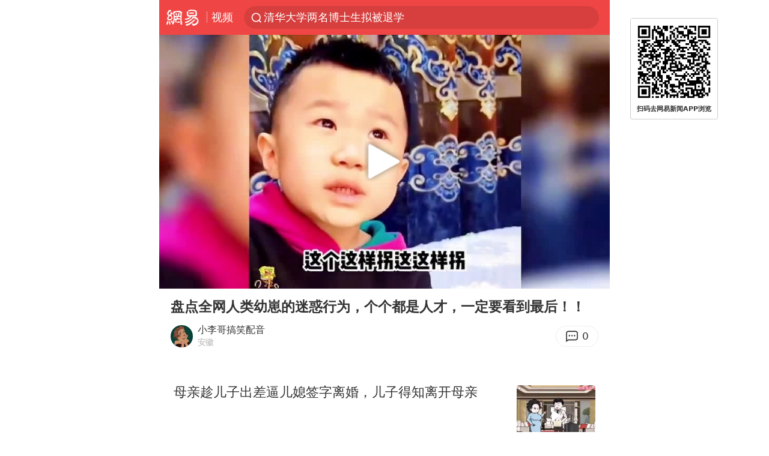

--- FILE ---
content_type: text/html; charset=utf-8
request_url: https://m.163.com/v/video/VFVHEB0FF.html
body_size: 12152
content:
<!DOCTYPE html>
<html lang="zh" data-id="VFVHEB0FF" data-tid="T1603711348389">

<head prefix="og: http://ogp.me/ns# video: http://ogp.me/ns/video#">
  <link rel="dns-prefetch" href="//cms-bucket.ws.126.net" />
  <link rel="dns-prefetch" href="//static.ws.126.net" />
  <link rel="dns-prefetch" href="//vmonitor.ws.netease.com" />
  <link rel="dns-prefetch" href="//nex.163.com" />
  <link rel="dns-prefetch" href="//g.163.com" />
  <link rel="dns-prefetch" href="//ipservice.ws.126.net" />
  <link rel="dns-prefetch" href="//channel.m.163.com" />
  <link rel="dns-prefetch" href="//nimg.ws.126.net" />
  <link rel="dns-prefetch" href="//analytics.163.com" />
  <link rel="dns-prefetch" href="//flv2.bn.netease.com" />
  <link rel="dns-prefetch" href="//comment.api.163.com" />
  <link rel="canonical" href="https://www.163.com/v/video/VFVHEB0FF.html">
  <meta charset="UTF-8">
  <meta name="viewport" content="width=device-width, initial-scale=1.0,user-scalable=no">
  <meta http-equiv="X-UA-Compatible" content="ie=edge">
  <title>盘点全网人类幼崽的迷惑行为，个个都是人才，一定要看到最后！！_网易视频</title>
  <meta name="keywords" content="盘点全网人类幼崽的迷惑行为，个个都是人才，一定要看到最后！！">
  <meta name="description" content="盘点全网人类幼崽的迷惑行为，个个都是人才，一定要看到最后！！">
  <meta name="format-detection" content="telephone=no, email=no">
  <meta property="og:title" content="盘点全网人类幼崽的迷惑行为，个个都是人才，一定要看到最后！！" />
  <meta property="og:type" content="video" />
  <meta property="og:image" content="https://nimg.ws.126.net/?url=http%3A%2F%2Fvideoimg.ws.126.net%2Fcover%2F20230322%2FhdXtUyBop_cover.jpg&thumbnail=750x2147483647&quality=75&type=jpg" />
  <meta property="bytedance:published_time" content="2023-03-22T20:10:15+08:00" />
  <meta property="bytedance:lrDate_time" content="2023-03-22T20:10:15+08:00" />
  <meta property="bytedance:updated_time" content="2023-03-22T20:10:15+08:00" />
  <meta name="googlebot" content="index,follow">
  <!-- 根据isTest做搜索引擎防收录 -->
    <meta name="robots" content="index,follow">
  <link rel="apple-touch-icon" sizes="57x57" href="//static.ws.126.net/163/frontend/images/logo-netease-57.png" />
  <link rel="apple-touch-icon" sizes="72x72" href="//static.ws.126.net/163/frontend/images/logo-netease-72.png" />
  <link rel="apple-touch-icon" sizes="114x114" href="//static.ws.126.net/163/frontend/images/logo-netease-114.png" />  <meta name="google-site-verification" content="PXunD38D6Oui1T44OkAPSLyQtFUloFi5plez040mUOc" />
    <script>window.__INITIAL_STATE__={"recommend":[{"isVideo":true,"position":1,"title":"母亲趁儿子出差逼儿媳签字离婚，儿子得知离开母亲","replyCount":1,"toApp":{"title":"打开APP","act":"video_recommend_app_btn","param":"VXIKKVKMU","mod":"videoSearchMore","position":1,"channel":""},"link":"/v/video/VXIKKVKMU.html","vid":"VXIKKVKMU","thumbnail":"218","imgsrc":"http://videoimg.ws.126.net/cover/20260118/1ZEmAyMCw_cover.jpg","source":"情感动画社v"},{"isVideo":true,"position":2,"title":"这一战伊朗已经打赢了，一夜突袭：缴获美国以色列偷运6万件武器","replyCount":1,"toApp":{"title":"打开APP","act":"video_recommend_app_btn","param":"VPIR4MP1S","mod":"videoSearchMore","position":2,"channel":""},"link":"/v/video/VPIR4MP1S.html","vid":"VPIR4MP1S","thumbnail":"218","imgsrc":"http://videoimg.ws.126.net/cover/20260121/yvBlYirV6_cover.jpg","source":"谭焢爱搞笑"},{"isVideo":true,"position":3,"title":"普京未点头，川普再邀四国加盟，中美角力升级？！","replyCount":0,"toApp":{"title":"打开APP","act":"video_recommend_app_btn","param":"VVIR4GLAB","mod":"videoSearchMore","position":3,"channel":""},"link":"/v/video/VVIR4GLAB.html","vid":"VVIR4GLAB","thumbnail":"218","imgsrc":"http://videoimg.ws.126.net/cover/20260121/Sko584zdy_cover.jpg","source":"跨界体育说"},{"isVideo":true,"position":4,"title":"匕首导弹炸穿乌后勤，特朗普放人，还做出公开表态","replyCount":0,"toApp":{"title":"打开APP","act":"video_recommend_app_btn","param":"VTIJKTKHF","mod":"videoSearchMore","position":4,"channel":""},"link":"/v/video/VTIJKTKHF.html","vid":"VTIJKTKHF","thumbnail":"218","imgsrc":"http://videoimg.ws.126.net/cover/20260118/WfOUbipIC_cover.jpg","source":"寄予的清风"},{"isVideo":true,"position":5,"title":"驱逐霉军伊拉克是怎么做到的？","replyCount":0,"toApp":null,"link":"/v/video/VCIQUFC72.html","vid":"VCIQUFC72","thumbnail":"218","imgsrc":"http://videoimg.ws.126.net/cover/20260121/sq70In1WJ_cover.jpg","source":"小帅开学了"},{"isVideo":true,"position":6,"title":"离婚那天，婆家大宴宾客，却意外得知公司破产！","replyCount":0,"toApp":null,"link":"/v/video/VJIKNC632.html","vid":"VJIKNC632","thumbnail":"218","imgsrc":"http://videoimg.ws.126.net/cover/20260118/0QqnPcCYx_cover.jpg","source":"娱乐的宅急便"},{"isVideo":true,"position":7,"title":"万字解读《天国王朝》，残酷的十字军东征背后是糜乱的贵族关系","replyCount":1,"toApp":null,"link":"/v/video/VTII06F7Q.html","vid":"VTII06F7Q","thumbnail":"218","imgsrc":"http://videoimg.ws.126.net/cover/20260117/Ha4cYDsjm_cover.jpg","source":"浩然简史"},{"isVideo":true,"position":8,"title":"美台刚达成协议，特朗普发现后院被中国点燃：有个数字惊人的相似","replyCount":0,"toApp":null,"link":"/v/video/VBIPFJPVI.html","vid":"VBIPFJPVI","thumbnail":"218","imgsrc":"http://videoimg.ws.126.net/cover/20260120/7wbny2MFT_cover.jpg","source":"回忆童年8090"},{"isVideo":true,"position":9,"title":"麻生太郎失算，所倚高市早苗非傀儡，挣脱束缚谋新局","replyCount":0,"toApp":null,"link":"/v/video/VVIQTC1FD.html","vid":"VVIQTC1FD","thumbnail":"218","imgsrc":"http://videoimg.ws.126.net/cover/20260121/4RwKqXnAy_cover.jpg","source":"阳春三月天晴"},{"isVideo":true,"position":10,"title":"70岁父亲在公园约会被女儿看到","replyCount":0,"toApp":null,"link":"/v/video/VGIP9AP18.html","vid":"VGIP9AP18","thumbnail":"218","imgsrc":"http://videoimg.ws.126.net/cover/20260120/Ep3qXCTBf_cover.jpg","source":"熙熙故事会"},{"isVideo":true,"position":11,"title":"美正式进入双总统内战状态","replyCount":0,"toApp":null,"link":"/v/video/VDIVD4KSD.html","vid":"VDIVD4KSD","thumbnail":"218","imgsrc":"http://videoimg.ws.126.net/cover/20260122/U1W3pdkqE_cover.jpg","source":"晓小说"},{"isVideo":true,"position":12,"title":"终暴露，台湾省日裔将是统一最大阻碍","replyCount":0,"toApp":null,"link":"/v/video/VFIR7CLB9.html","vid":"VFIR7CLB9","thumbnail":"218","imgsrc":"http://videoimg.ws.126.net/cover/20260121/UsPIrQO0g_cover.jpg","source":"了舞天下"},{"isVideo":true,"position":13,"title":"老公升职当上主管，婆婆逼我跟他离婚，我笑了：你们谁来交房租","replyCount":1,"toApp":null,"link":"/v/video/VLIHIU6UD.html","vid":"VLIHIU6UD","thumbnail":"218","imgsrc":"http://videoimg.ws.126.net/cover/20260117/Tn3kKQLUo_cover.jpg","source":"小余拉家常"},{"isVideo":true,"position":14,"title":"一开始没有把055大驱分给东海舰队？现在安排新款的有什么深意？","replyCount":0,"toApp":null,"link":"/v/video/VMIR5J718.html","vid":"VMIR5J718","thumbnail":"218","imgsrc":"http://videoimg.ws.126.net/cover/20260121/EvHDP7lZh_cover.jpg","source":"中书省的世界观"},{"isVideo":true,"position":15,"title":"新婚当晚，婆家保姆突然锁门，拉著我手，换衣服，从后门走，要快","replyCount":0,"toApp":null,"link":"/v/video/VJIR03MN1.html","vid":"VJIR03MN1","thumbnail":"218","imgsrc":"http://videoimg.ws.126.net/cover/20260121/d7YPiAjJ8_cover.jpg","source":"林子说事"},{"isVideo":true,"position":16,"title":"讲真，是球网先动手的！！！","replyCount":1,"toApp":null,"link":"/v/video/VDJTH0HB3.html","vid":"VDJTH0HB3","thumbnail":"218","imgsrc":"http://vimg3.ws.126.net/image/snapshot/2018/6/G/N/VDJTH0GGN.jpg","source":"新媒体"},{"isVideo":true,"position":17,"title":"论背景音乐的重要性！！","replyCount":0,"toApp":null,"link":"/v/video/VDJVF17FN.html","vid":"VDJVF17FN","thumbnail":"218","imgsrc":"http://vimg2.ws.126.net/image/snapshot/2018/6/S/2/VDJTA5LS2.jpg","source":"新媒体"},{"isVideo":true,"position":18,"title":"旁边有个抢活的…怎么办？人都过去了？","replyCount":0,"toApp":null,"link":"/v/video/VDJTA4U49.html","vid":"VDJTA4U49","thumbnail":"218","imgsrc":"http://vimg3.ws.126.net/image/snapshot/2018/6/G/S/VDJTA4RGS.jpg","source":"新媒体"},{"isVideo":true,"position":19,"title":"多喝热水，热水治百病！","replyCount":61,"toApp":null,"link":"/v/video/VDJR8V3RD.html","vid":"VDJR8V3RD","thumbnail":"218","imgsrc":"http://vimg1.ws.126.net/image/snapshot/2018/6/6/I/VDJR8V16I.jpg","source":"新媒体"},{"isVideo":true,"position":20,"title":"这滑的挺远的哈，棒棒哒","replyCount":2,"toApp":null,"link":"/v/video/VDJP7N535.html","vid":"VDJP7N535","thumbnail":"218","imgsrc":"http://vimg3.ws.126.net/image/snapshot/2018/6/G/N/VDJP7N3GN.jpg","source":"新媒体"},{"isVideo":true,"position":21,"title":"战斗民族糗事汇，每个都是爆笑","replyCount":8,"toApp":null,"link":"/v/video/VDJP490DJ.html","vid":"VDJP490DJ","thumbnail":"218","imgsrc":"http://vimg3.ws.126.net/image/snapshot/2018/6/M/R/VDJQTD7MR.jpg","source":"新媒体"}],"docId":"VFVHEB0FF","replyId":"FVHEB0FF050835RB","hideAd":false,"purchaseType":1}</script>
  <script>
    (function() {
      var ua =navigator.userAgent;
      var isAndroid = (/android/i).test(ua);
      var isIOS = (/iphone|ipad|ipod/i).test(ua);
      var isWinPhone = (/Windows Phone/i).test(ua);
      var isHarmony = (/Harmony/i).test(ua);
      var isPc = !isAndroid && !isIOS && !isWinPhone && !isHarmony;
      var isWechat = (/MicroMessenger/i).test(ua)
      var isQQ = (/qq\//i).test(ua)
      var isWeibo = (/weibo/i).test(ua)
      // var isUc = (/UCBrowser/i).test(ua)
      if (!isPc && (isWechat || isQQ ||isWeibo) && (window.location.host === '3g.163.com' || window.location.host === 'm.163.com')) {
        var spss = getParaByName('spss')
        spss = spss || 'wap_refluxdl_2018'
        var docid = document.documentElement.dataset.id || (location.pathname.match(/video\/(\w+)\.html/) || ['', ''])[1];
        docid && location.replace('https://c.m.163.com/news/v/' + docid +'.html?from=wap_redirect&spss='+ spss +'&referFrom='+ getNewReferFrom());
      }
      function getNewReferFrom() {
        var newReferFrom = ''
        if (document.referrer && /referFrom/.test(window.location.search)) {
          var referFrom = getParaByName('referFrom')
          // TODO: 防止带referFrom参数地址有其他refer来源访问
          if (window._REFER_VAL === '163') {
            newReferFrom = referFrom
          } else {
            newReferFrom = window._REFER_VAL
          }
        }
        return newReferFrom;
      }
      function getParaByName(name) {
          var search = window.location.search;
          search = search.substr(1);
          if (typeof name === 'undefined') return search;
          var searchArr = search.split('&');
          for (var i = 0; i < searchArr.length; i++) {
          var searchStr = searchArr[i];
          searchArr[i] = searchStr.split('=');
          if (searchArr[i][0] === name) {
              return searchStr.replace(name + '=', '');
          }
          }
          return '';
      }
    })()
  </script>  <script>
    (function () {
      var domainMatches = [
        { test: /163\.com$/i, domain: "163" },
        { test: /baidu\.com$/i, domain: "baidu" },
        { test: /sm\.cn$/i, domain: "sm" },
        { test: /sogou\.com$/i, domain: "sogou" },
        { test: /so\.com$/i, domain: "360" },
        { test: /google/i, domain: "google" },
        { test: /bing/i, domain: "bing" },
        { test: /weibo/i, domain: "weibo" },
        { test: /toutiao/i, domain: "toutiao" },
      ];
      var referrer = document.referrer;
      var referDomain = "";
      var currentPageRefer = "";
      if (referrer) {
        var urlRegexp =
          /^([hH][tT]{2}[pP]:\/\/|[hH][tT]{2}[pP][sS]:\/\/)([^\/]+).*?/;
        var urlMatch = referrer.match(urlRegexp);
        referDomain = urlMatch && urlMatch[2] ? urlMatch[2] : referDomain;
      }
      if (referDomain) {
        currentPageRefer = referDomain;
        domainMatches.some(function (item) {
          if (item.test.test(referDomain)) {
            currentPageRefer = item.domain;
            return true;
          }
          return false;
        });
      }
      if (!currentPageRefer && referrer) {
        currentPageRefer = 'other'
      }
      window._REFER_VAL = currentPageRefer;
      var targetProtocol = "https:";
      if (window.location.protocol != targetProtocol) {
        var host = window.location.host;
        var pathname = window.location.pathname;
        var search = window.location.search;
        var hash = window.location.hash;
        if (host !== "3g.163.com" && host !== "m.163.com") {
          return;
        }
        if (search) {
          var searchParams = search.substr(1).split("&");
          if (searchParams.length > 0) {
            var newParams = [];
            var filterParams = ["referFrom", "isFromOtherWeb"];
            for (var i = 0, len = searchParams.length; i < len; i++) {
              var param = searchParams[i];
              if (filterParams.indexOf(param.split("=")[0]) === -1) {
                newParams.push(param);
              }
            }
            search = "?" + newParams.join("&");
          }
          search =
            search +
            (search.length === 1 ? "" : "&") +
            "referFrom=" +
            currentPageRefer;
        } else {
          search = "?referFrom=" + currentPageRefer;
        }
        if (referrer && currentPageRefer !== "163") {
          search = search + "&isFromOtherWeb=true";
        }
        var targetHref = targetProtocol + "//" + host + pathname + search + hash;
        window.location.replace(targetHref);
      } else {
        var localParam = function (search, hash) {
          var s = search || window.location.search;
          var h = hash || window.location.hash;
          var fn = function (str, reg) {
            var data = {};
            if (str) {
              str.replace(reg, function ($0, $1, $2, $3) {
                data[$1] = $3;
              });
              return data;
            }
            return null;
          };
          return {
            search: fn(s, new RegExp("([^?=&]+)(=([^&]*))?", "g")) || {},
            hash: fn(h, new RegExp("([^#=&]+)(=([^&]*))?", "g")) || {},
          };
        };
        var urlSearchReferFrom = localParam().search.referFrom;
        if (
          /referFrom/.test(window.location.search) &&
          currentPageRefer == "163"
        ) {
          window._REFER_VAL = urlSearchReferFrom || "";
        }
      }
    })();
  </script>  <script>
    !function(){"use strict";!function(a,r,o){a.corona_error_cache=function(r){a.corona_error_cache.data.push(r)},a.corona_error_cache.data=[];var t=a[r];a[r]=function(r,o,n,e,c){a.corona_error_cache({e:c,event:"error"}),t&&t.apply(a,arguments)};var n=a[o];a[o]=function(r){a.corona_error_cache({e:r.reason,event:"unhandledrejection"}),n&&n.apply(a,arguments)}}(window,"onerror","onunhandledrejection")}();
  </script>  <script>
   (function(){
     function isSupport() {
         var testKey = 'test',
             storage = window.localStorage;
         try {
             storage.setItem(testKey, 'testValue');
         } catch (error) {
             console.log("localStorage.setItem不可以执行");
             return false;
         }
         try {
             if (storage.getItem(testKey) != 'testValue') {
                 return false
             } else {
                 storage.removeItem(testKey);
                 return true;
             }
         } catch (error) {
             console.log("localStorage.getItem不可以执行");
             return false;
         }
     }
     if (!isSupport()) {
       window.localStorage = {
         setItem: function(key,value){console.log('不支持localStorage',key,value);},
         getItem: function(key){console.log('不支持localStorage',key);return '';},
       }
     }
   })()
  </script>  <script>
    (function flexible(window, document) {
      var docEl = document.documentElement
      var dpr = window.devicePixelRatio || 1
  
      // adjust body font size
      function setBodyFontSize() {
        if (document.body) {
          document.body.style.fontSize = (12 * dpr) + 'px'
        }
        else {
          document.addEventListener('DOMContentLoaded', setBodyFontSize)
        }
      }
      setBodyFontSize();
  
      // set 1rem = viewWidth / 10
      function setRemUnit() {
        var rem = Math.min(docEl.clientWidth, 450) / 10
        docEl.style.fontSize = rem + 'px'
      }
  
      setRemUnit()
  
      // reset rem unit on page resize
      window.addEventListener('resize', setRemUnit)
      window.addEventListener('pageshow', function (e) {
        if (e.persisted) {
          setRemUnit()
        }
      })
  
      // detect 0.5px supports
      if (dpr >= 2) {
        var fakeBody = document.createElement('body')
        var testElement = document.createElement('div')
        testElement.style.border = '.5px solid transparent'
        fakeBody.appendChild(testElement)
        docEl.appendChild(fakeBody)
        if (testElement.offsetHeight === 1) {
          docEl.classList.add('hairlines')
        }
        docEl.removeChild(fakeBody)
      }
    }(window, document))
  </script>  <script type="text/javascript">
    function setBodyPlatform () {
      try {
        if(/NewsArticle|TTWebView/i.test(navigator.userAgent)) {
          document.body.classList.add('toutiao');
        }
        else if(/baidu/i.test(navigator.userAgent)) {
          document.body.classList.add('baidu');
        }
        else if(/NewsApp/i.test(navigator.userAgent)) {
          document.body.classList.add('newsapp');
        }
        else if(/MicroMessenger.*miniProgram/i.test(navigator.userAgent)) {
          document.body.classList.add('miniprogram');
        }
        else if(!/iphone|ipad|ipod|Android|Windows Phone/i.test(navigator.userAgent)) {
          document.body.classList.add('pc');
        }
        if(/iphone|ipad|ipod/i.test(navigator.userAgent)) {
          document.body.classList.add('ios');
        }
      } catch (error) {
        console.warn(error);
      }
    }
    if (document.body) {
      setBodyPlatform()
    }
    else {
      document.addEventListener('DOMContentLoaded', setBodyPlatform)
    }
  </script>  <script>
  !function(e,n,t,s,c){var r=void 0!==t&&t.resolve,a=e[s];(a=e[s]=function(){this.modules={}}).callbacks=[],a.ready=r?function(){return a.instance?t.resolve(a.instance.vars()):new t(function(e){return a.callbacks.push(e)})}:function(e){return a.instance?e(a.instance.vars()):a.callbacks.push(e)};var i=n.createElement(c),u=n.getElementsByTagName(c)[0];i.async=!0,i.src="https://s6.music.126.net/puzzle/puzzle@000C0B" + "" + ".js",u.parentNode.insertBefore(i,u)}(window,document,window.Promise,"puzzle","script");
  </script>  <script>
    ;(function(){
    var el = document.createElement("script");
    el.src = "https://lf1-cdn-tos.bytegoofy.com/goofy/ttzz/push.js?791861feb92e3961a47d9cef96053b0e666dba9b870cab6c286b98cb684b76c44a4d40de0dd5fa9b5c2c10f69a3b501dc430e831103b45ce33654fb9f95b006c";
    el.id = "ttzz";
    var s = document.getElementsByTagName("script")[0];
    s.parentNode.insertBefore(el, s);
    })(window)
  </script>  <script>
    (function () {
      setTimeout(function () {
        var bp = document.createElement("script");
        var curProtocol = window.location.protocol.split(":")[0];
        if (curProtocol === "https" && window.location.href.indexOf("wc18") < 0) {
          bp.defer = true;
          bp.src = "https://zz.bdstatic.com/linksubmit/push.js";
          var s = document.getElementsByTagName("script")[0];
          s.parentNode.insertBefore(bp, s);
        }
      }, 2500);
    })();
  </script>  <script>try{var codeADConfig={article:{topBanner:[],content:[],aboveTieList:[],relateNewsList:[],hotNewsList:[]},video:{pause:[{adid:"codeAD-220",style:"codeAD",htmlResource:'<script>window.reviveAsync = null;<\/script><ins style="display: block;" data-revive-zoneid="220" data-revive-id="bc0ee6b32b55ca7bfb61c2a9dd1cf0c5"></ins> <script async src="//static.outin.cn/js/gtr/gtr.min.js"><\/script>'}],aboveRecommendList:[],recommendList:[{adid:"codeAD-rs1mp492we",style:"codeAD",htmlResource:'<div class="_rs1mp492we"></div> <script type="text/javascript"> (window.slotbydup = window.slotbydup || []).push({ id: "u6543399", container: "_rs1mp492we", async: true }); <\/script> <!-- 多条广告如下脚本只需引入一次 --> <scrip type="text/javascript" src="//cpro.baidustatic.com/cpro/ui/cm.js" async="async" defer="defer" > <\/script>'}]},common:{topBanner:[]}}}catch(e){console.error(e)}</script>
  <script>try{var badiu_ssp_6431680={adid:"codeAD-0324k8h8dgur",position:1,htmlResource:'<script>window.reviveAsync = null;<\/script><ins style="display: block;" data-revive-zoneid="272" data-revive-id="bc0ee6b32b55ca7bfb61c2a9dd1cf0c5"></ins> <script async src="//static.outin.cn/js/gtr/gtr.min.js"><\/script>',style:"codeAD"},toutiao_ssp_6407376={adid:"codeAD-yc0njvenpp",position:1,htmlResource:'<script>window.reviveAsync = null;<\/script><ins style="display: block;" data-revive-zoneid="273" data-revive-id="bc0ee6b32b55ca7bfb61c2a9dd1cf0c5"></ins> <script async src="//static.outin.cn/js/gtr/gtr.min.js"><\/script>',style:"codeAD"},badiu_ssp_295={adid:"codeAD-295",position:1,htmlResource:'<script>window.reviveAsync = null;<\/script><ins style="display: block;"  data-revive-zoneid="295" data-revive-id="bc0ee6b32b55ca7bfb61c2a9dd1cf0c5"></ins><script src="//static.outin.cn/js/gtr/gtr.min.js" async><\/script>',style:"codeAD"},toutiao_ssp_294={adid:"codeAD-294",position:1,htmlResource:'<script> window.reviveAsync = null; <\/script><ins style="display: block;"  data-revive-zoneid="294" data-revive-id="bc0ee6b32b55ca7bfb61c2a9dd1cf0c5"></ins><script src="//static.outin.cn/js/gtr/gtr.min.js" async><\/script>',style:"codeAD"},wechat_codeAD_238={adid:"codeAD-238",position:1,htmlResource:'<script>window.reviveAsync = null;<\/script><ins style="display: block;" data-revive-zoneid="238" data-revive-id="bc0ee6b32b55ca7bfb61c2a9dd1cf0c5"></ins> <script async src="//static.outin.cn/js/gtr/gtr.min.js"><\/script>',style:"codeAD"},uc_codeAD_250={adid:"codeAD-250",position:1,htmlResource:'<script src="//mmjs.adutp.com/source/l/common/gfdv/production/f_v/static/ci.js"><\/script>',style:"codeAD"},other_codeAD_244={adid:"codeAD-244",position:1,htmlResource:'<script>window.reviveAsync = null;<\/script><ins style="display: block;" data-revive-zoneid="244" data-revive-id="bc0ee6b32b55ca7bfb61c2a9dd1cf0c5"></ins> <script async src="//static.outin.cn/js/gtr/gtr.min.js"><\/script>',style:"codeAD"},codeADCtConfig={TBS:{article:{aboveTieList:[{adid:"codeAD-tbs",position:1,htmlResource:'<script adkey="c73ce33e2b3724f1adcec9f8179f2646" src="https://tbsad.imtt.qq.com/tbs/jssdk/js/formal/TBSJSSDK.js?rand=0.4321843743"><\/script>',style:"codeAD"}]}},baidu:{video:{pause:[{adid:"codeAD-257",style:"codeAD",htmlResource:'<ins style="display:block;" data-revive-zoneid="257" data-revive-id="bc0ee6b32b55ca7bfb61c2a9dd1cf0c5"></ins> <script> window.reviveAsync = null; <\/script> <script src="//static.outin.cn/js/gtr/gtr.min.js" async><\/script>'}],recommendList:[{adid:"codeAD-304",position:4,htmlResource:'<ins style="display: block;" data-revive-zoneid="304" data-revive-id="bc0ee6b32b55ca7bfb61c2a9dd1cf0c5"></ins><script>window.reviveAsync = null;<\/script><script src="//static.outin.cn/js/gtr/gtr.min.js" async=""><\/script>',style:"codeAD"}],aboveRecommendList:[{adid:"codeAD-0716-266",style:"codeAD",htmlResource:'<ins style="display: block;" data-revive-zoneid="266" data-revive-id="bc0ee6b32b55ca7bfb61c2a9dd1cf0c5"></ins> <script> window.reviveAsync = null; <\/script> <script async src="//static.outin.cn/js/gtr/gtr.min.js"><\/script>'}]},article:{topBanner:[{adid:"codeAD-260",style:"codeAD",htmlResource:'<ins style="display:block;" data-revive-zoneid="260" data-revive-id="bc0ee6b32b55ca7bfb61c2a9dd1cf0c5"></ins> <script> window.reviveAsync = null; <\/script> <script src="//static.outin.cn/js/gtr/gtr.min.js" async><\/script>'}],content:[{adid:"codeAD-0716-263",style:"codeAD",htmlResource:'<!-- 网易-手机网平台-文中广告(百度渠道) --> <ins style="display: block;" data-revive-zoneid="263" data-revive-id="bc0ee6b32b55ca7bfb61c2a9dd1cf0c5"></ins> <script> window.reviveAsync = null; <\/script> <script async src="//static.outin.cn/js/gtr/gtr.min.js"><\/script>'}],hotNewsList:[{adid:"codeAD-222",position:4,htmlResource:'<script>window.reviveAsync = null;<\/script><ins style="display: block;" data-revive-zoneid="222" data-revive-id="bc0ee6b32b55ca7bfb61c2a9dd1cf0c5"></ins> <script async src="//static.outin.cn/js/gtr/gtr.min.js"><\/script>',style:"codeAD"},{adid:"codeAD-223",position:9,htmlResource:'<script>window.reviveAsync = null;<\/script><ins style="display: block;" data-revive-zoneid="223" data-revive-id="bc0ee6b32b55ca7bfb61c2a9dd1cf0c5"></ins> <script async src="//static.outin.cn/js/gtr/gtr.min.js"><\/script>',style:"codeAD"},{adid:"codeAD-224",position:13,htmlResource:'<script>window.reviveAsync = null;<\/script><ins style="display: block;" data-revive-zoneid="224" data-revive-id="bc0ee6b32b55ca7bfb61c2a9dd1cf0c5"></ins> <script async src="//static.outin.cn/js/gtr/gtr.min.js"><\/script>',style:"codeAD"},{adid:"codeAD-225",position:17,htmlResource:'<script>window.reviveAsync = null;<\/script><ins style="display: block;" data-revive-zoneid="225" data-revive-id="bc0ee6b32b55ca7bfb61c2a9dd1cf0c5"></ins> <script async src="//static.outin.cn/js/gtr/gtr.min.js"><\/script>',style:"codeAD"}],relateNewsList:[{adid:"codeAD-221",position:4,htmlResource:'<script>window.reviveAsync = null;<\/script><ins style="display: block;" data-revive-zoneid="221" data-revive-id="bc0ee6b32b55ca7bfb61c2a9dd1cf0c5"></ins> <script async src="//static.outin.cn/js/gtr/gtr.min.js"><\/script>',style:"codeAD"}],aboveTieList:[badiu_ssp_6431680]},cambrian_article:{},home:{float:[{adid:"codeAD-302",style:"codeAD",htmlResource:'<ins style="display: block;" data-revive-zoneid="302" data-revive-id="bc0ee6b32b55ca7bfb61c2a9dd1cf0c5"></ins><script>window.reviveAsync = null;<\/script><script src="//static.outin.cn/js/gtr/gtr.min.js" async=""><\/script>'}]}},toutiao:{article:{topBanner:[{adid:"codeAD-261",style:"codeAD",htmlResource:'<ins style="display:block;" data-revive-zoneid="261" data-revive-id="bc0ee6b32b55ca7bfb61c2a9dd1cf0c5"></ins> <script> window.reviveAsync = null; <\/script> <script src="//static.outin.cn/js/gtr/gtr.min.js" async><\/script>'}],content:[{adid:"codeAD-0716-264",style:"codeAD",htmlResource:'<!-- 网易-手机网平台-文中广告(头条渠道) --> <ins style="display: block;" data-revive-zoneid="264" data-revive-id="bc0ee6b32b55ca7bfb61c2a9dd1cf0c5"></ins> <script> window.reviveAsync = null; <\/script> <script async src="//static.outin.cn/js/gtr/gtr.min.js"><\/script>'}],contentBom:[],aboveTieList:[toutiao_ssp_6407376]},cambrian_article:{},video:{recommendList:[],aboveRecommendList:[{adid:"codeAD-0716-267",style:"codeAD",htmlResource:'<!-- 网易-手机网平台-视频页下方通栏广告(头条渠道) --> <ins style="display: block;" data-revive-zoneid="267" data-revive-id="bc0ee6b32b55ca7bfb61c2a9dd1cf0c5"></ins> <script> window.reviveAsync = null; <\/script> <script async src="//static.outin.cn/js/gtr/gtr.min.js"><\/script>'}]}},wechat:{article:{aboveTieList:[wechat_codeAD_238]},video:{recommendList:[]}},uc:{article:{aboveTieList:[uc_codeAD_250]},video:{recommendList:[]}},other:{article:{aboveTieList:[other_codeAD_244],topBanner:[{adid:"codeAD-299",style:"codeAD",htmlResource:'<!-- 网易-手机网平台-顶部通栏(自访)~ --><ins style="display: block;" data-revive-zoneid="299" data-revive-id="bc0ee6b32b55ca7bfb61c2a9dd1cf0c5"></ins><script>window.reviveAsync = null;<\/script><script src="//static.outin.cn/js/gtr/gtr.min.js" async=""><\/script>'}],content:[{adid:"codeAD-0716-262",style:"codeAD",htmlResource:'<!-- 网易-手机网平台-文中广告(其他渠道) --> <ins style="display: block;" data-revive-zoneid="262" data-revive-id="bc0ee6b32b55ca7bfb61c2a9dd1cf0c5"></ins> <script> window.reviveAsync = null; <\/script> <script async src="//static.outin.cn/js/gtr/gtr.min.js"><\/script>'}]},video:{recommendList:[],aboveRecommendList:[{adid:"codeAD-0716-265",style:"codeAD",htmlResource:'<!-- 网易-手机网平台-视频页下方通栏广告(其他渠道) --> <ins style="display: block;" data-revive-zoneid="265" data-revive-id="bc0ee6b32b55ca7bfb61c2a9dd1cf0c5"></ins> <script> window.reviveAsync = null; <\/script> <script async src="//static.outin.cn/js/gtr/gtr.min.js"><\/script>'}]}}}}catch(c){}</script>
  <script type="application/ld+json">
    {
      "@context": "http://schema.org",
      "@type": "VideoObject",
      "name": "盘点全网人类幼崽的迷惑行为，个个都是人才，一定要看到最后！！",
      "Description": "盘点全网人类幼崽的迷惑行为，个个都是人才，一定要看到最后！！",
      "thumbnailUrl": "https://nimg.ws.126.net/?url=http%3A%2F%2Fvideoimg.ws.126.net%2Fcover%2F20230322%2FhdXtUyBop_cover.jpg&thumbnail=750x2147483647&quality=75&type=jpg",
      "duration": "PT4M29S",
      "uploadDate": "2023-03-22 20:10:15",
      "contentUrl":"http://flv0.bn.netease.com/[base64].m3u8"
    }
  </script>
  <script>
  (function() {
    function __load_ant(flag) {
      var s = document.createElement("script");
      s.src = flag ? "//wp.m.163.com/163/frontend/antnest/NTM-5AE0KFYY-2.js" : "//static.ws.126.net/163/frontend/antnest/NTM-5AE0KFYY-2.js";
      s.async = true;
      s.onload = s.onerror = function(){
        if(!window.ntm && !flag) {
          __load_ant(true)
        }
      };
      var p = document.getElementsByTagName("script")[0]; 
      p.parentNode.insertBefore(s, p);
    }
    __load_ant(false)
  })();
  </script>  <link rel="preload" href="https://static.ws.126.net/163/wap/f2e/hbs/static/video/js/main.c3d52a85.js" as="script">
  <link rel="preload" href="https://static.ws.126.net/163/wap/f2e/hbs/static/video/css/main.319f9996.css" as="style">
  <link rel="stylesheet" type="text/css" href="https://static.ws.126.net/163/wap/f2e/hbs/static/video/css/main.319f9996.css">
  <!-- BjopMonitoring --></head>
<body>
  <div style="display:none;"><img src="http://videoimg.ws.126.net/cover/20230322/hdXtUyBop_cover.jpg"></div>
  <h1 style="display:none">盘点全网人类幼崽的迷惑行为，个个都是人才，一定要看到最后！！</h1>
  <header class="header">
  <nav class="topNav js-topNav">
    <a class="s-back" href="/">网易</a>
    <span class="s-line"></span>
    <a class="s-channel js-topNav-channel" href="/touch/video">视频</a>
    <div class="s-search js-topNav-search">
      <div class="hot-words js-hot-words">
          <a class="hot-word js-hot-word" href="https://m.163.com/search">
            <span class="s-text"></span>
          </a>
      </div>    </div>
    <a class="s-comment js-topNav-comment" href="/touch/comment.html?docid=FVHEB0FF050835RB"> 
      <span class="s-count js-topNav-commentCount">0</span>
    </a>
  </nav>
</header>
<section class="container-wrap">
  <div class="container js-video-container">
    <div class="player-box">
      <video
      class="main_video"
      id="wap3gvideo"
      x5-video-player-type="h5"
      webkit-playsinline
      x-playsinline
      playsinline
      preload="metadata"
      raw-controls
      controls360="no"
      poster="https://nimg.ws.126.net/?url&#x3D;http%3A%2F%2Fvideoimg.ws.126.net%2Fcover%2F20230322%2FhdXtUyBop_cover.jpg&amp;thumbnail&#x3D;750x2147483647&amp;quality&#x3D;75&amp;type&#x3D;jpg"
      data-mp4="http://flv0.bn.netease.com/[base64].m3u8"
      data-m3u8="http://flv0.bn.netease.com/[base64].m3u8"
      >
      </video>
    </div>
    <div class="js-paused-ad video-pause-ad-container">
      <div class="js-close pause-ad-tag">X</div>
      <div class="js-box"></div>
    </div>
    <div class="button-play js-ad-play"></div>
    <div class="poster js-poster" style="background-image: url(https://nimg.ws.126.net/?url=http%3A%2F%2Fvideoimg.ws.126.net%2Fcover%2F20230322%2FhdXtUyBop_cover.jpg&thumbnail=750x2147483647&quality=75&type=jpg);"><i></i></div>
    <div class="progress js-progress"><div class="progress-percent js-percent"></div></div>
  </div>
</section>
<div class="information">
  <div class="information-title">盘点全网人类幼崽的迷惑行为，个个都是人才，一定要看到最后！！</div>
  <div class="information-detail">
    <div class="information-detail-left">
        <img 
          class="image-lazy s-avatar" 
          src="https://static.ws.126.net/163/frontend/images/2022/empty.png" 
          data-src="http://dingyue.ws.126.net/2020/1026/6a128a51j00qit3eu0012c000d900d9m.jpg" 
          alt="小李哥搞笑配音"
          data-thumbnail="64"
        />
      <div class="information-detail-alias">
        <div class="s-source">小李哥搞笑配音</div>
        <div class="s-ipLocation">安徽</div>
      </div>
    </div>    
    <a class="information-detail-right js-video-comment js-article-comment" href="/touch/comment.html?docid=FVHEB0FF050835RB">
      <i class="s-talk"></i><span class="js-comment-count">0</span>
    </a>
  </div>
</div>
<div class="open-btn js-open-app" data-act="video_button" data-param="VFVHEB0FF" data-mod="videoWakeupButton">打开网易新闻 体验效果更佳</div>
<div class="recommend-top-ad js-above-recommend-list"></div>
  <ul class="recommend js-recommend-wrap">
      <li 
        class="recommend-item js-recommend-item"
        data-act="video_recommend"
        data-itemid="VXIKKVKMU"
        data-position="1"
      >
        <a class="card-recommend-oneImg" href="/v/video/VXIKKVKMU.html">
          <article>
            <section class="s-left">
              <h4>母亲趁儿子出差逼儿媳签字离婚，儿子得知离开母亲</h4>
              <div class="s-info">
                  <span class="s-source">情感动画社v</span>
                  <span class="s-replyCount">1跟贴</span>
                <span class="s-holder"></span>
                  <span
                    class="s-openApp js-open-app"
                    data-act="video_recommend_app_btn"
                    data-param="VXIKKVKMU"
                    data-channel=""
                    data-mod="videoSearchMore"
                    data-position="1"
                    data-category=""
                  >打开APP</span>
              </div>
            </section>
              <section class="s-right">
                <img
                  class="image-lazy image-error"
                  src="https://static.ws.126.net/163/frontend/images/2022/empty.png"
                  data-src="http://videoimg.ws.126.net/cover/20260118/1ZEmAyMCw_cover.jpg"
                  data-thumbnail="218"
                  alt="母亲趁儿子出差逼儿媳签字离婚，儿子得知离开母亲"
                />
                  <i class="icon-play"></i>
              </section>
          </article>
        </a></li>      <li 
        class="recommend-item js-recommend-item"
        data-act="video_recommend"
        data-itemid="VPIR4MP1S"
        data-position="2"
      >
        <a class="card-recommend-oneImg" href="/v/video/VPIR4MP1S.html">
          <article>
            <section class="s-left">
              <h4>这一战伊朗已经打赢了，一夜突袭：缴获美国以色列偷运6万件武器</h4>
              <div class="s-info">
                  <span class="s-source">谭焢爱搞笑</span>
                  <span class="s-replyCount">1跟贴</span>
                <span class="s-holder"></span>
                  <span
                    class="s-openApp js-open-app"
                    data-act="video_recommend_app_btn"
                    data-param="VPIR4MP1S"
                    data-channel=""
                    data-mod="videoSearchMore"
                    data-position="2"
                    data-category=""
                  >打开APP</span>
              </div>
            </section>
              <section class="s-right">
                <img
                  class="image-lazy image-error"
                  src="https://static.ws.126.net/163/frontend/images/2022/empty.png"
                  data-src="http://videoimg.ws.126.net/cover/20260121/yvBlYirV6_cover.jpg"
                  data-thumbnail="218"
                  alt="这一战伊朗已经打赢了，一夜突袭：缴获美国以色列偷运6万件武器"
                />
                  <i class="icon-play"></i>
              </section>
          </article>
        </a></li>      <li 
        class="recommend-item js-recommend-item"
        data-act="video_recommend"
        data-itemid="VVIR4GLAB"
        data-position="3"
      >
        <a class="card-recommend-oneImg" href="/v/video/VVIR4GLAB.html">
          <article>
            <section class="s-left">
              <h4>普京未点头，川普再邀四国加盟，中美角力升级？！</h4>
              <div class="s-info">
                  <span class="s-source">跨界体育说</span>
                <span class="s-holder"></span>
                  <span
                    class="s-openApp js-open-app"
                    data-act="video_recommend_app_btn"
                    data-param="VVIR4GLAB"
                    data-channel=""
                    data-mod="videoSearchMore"
                    data-position="3"
                    data-category=""
                  >打开APP</span>
              </div>
            </section>
              <section class="s-right">
                <img
                  class="image-lazy image-error"
                  src="https://static.ws.126.net/163/frontend/images/2022/empty.png"
                  data-src="http://videoimg.ws.126.net/cover/20260121/Sko584zdy_cover.jpg"
                  data-thumbnail="218"
                  alt="普京未点头，川普再邀四国加盟，中美角力升级？！"
                />
                  <i class="icon-play"></i>
              </section>
          </article>
        </a></li>      <li 
        class="recommend-item js-recommend-item"
        data-act="video_recommend"
        data-itemid="VTIJKTKHF"
        data-position="4"
      >
        <a class="card-recommend-oneImg" href="/v/video/VTIJKTKHF.html">
          <article>
            <section class="s-left">
              <h4>匕首导弹炸穿乌后勤，特朗普放人，还做出公开表态</h4>
              <div class="s-info">
                  <span class="s-source">寄予的清风</span>
                <span class="s-holder"></span>
                  <span
                    class="s-openApp js-open-app"
                    data-act="video_recommend_app_btn"
                    data-param="VTIJKTKHF"
                    data-channel=""
                    data-mod="videoSearchMore"
                    data-position="4"
                    data-category=""
                  >打开APP</span>
              </div>
            </section>
              <section class="s-right">
                <img
                  class="image-lazy image-error"
                  src="https://static.ws.126.net/163/frontend/images/2022/empty.png"
                  data-src="http://videoimg.ws.126.net/cover/20260118/WfOUbipIC_cover.jpg"
                  data-thumbnail="218"
                  alt="匕首导弹炸穿乌后勤，特朗普放人，还做出公开表态"
                />
                  <i class="icon-play"></i>
              </section>
          </article>
        </a></li>      <li 
        class="recommend-item js-recommend-item"
        data-act="video_recommend"
        data-itemid="VCIQUFC72"
        data-position="5"
      >
        <a class="card-recommend-oneImg" href="/v/video/VCIQUFC72.html">
          <article>
            <section class="s-left">
              <h4>驱逐霉军伊拉克是怎么做到的？</h4>
              <div class="s-info">
                  <span class="s-source">小帅开学了</span>
                <span class="s-holder"></span>
              </div>
            </section>
              <section class="s-right">
                <img
                  class="image-lazy image-error"
                  src="https://static.ws.126.net/163/frontend/images/2022/empty.png"
                  data-src="http://videoimg.ws.126.net/cover/20260121/sq70In1WJ_cover.jpg"
                  data-thumbnail="218"
                  alt="驱逐霉军伊拉克是怎么做到的？"
                />
                  <i class="icon-play"></i>
              </section>
          </article>
        </a></li>      <li 
        class="recommend-item js-recommend-item"
        data-act="video_recommend"
        data-itemid="VJIKNC632"
        data-position="6"
      >
        <a class="card-recommend-oneImg" href="/v/video/VJIKNC632.html">
          <article>
            <section class="s-left">
              <h4>离婚那天，婆家大宴宾客，却意外得知公司破产！</h4>
              <div class="s-info">
                  <span class="s-source">娱乐的宅急便</span>
                <span class="s-holder"></span>
              </div>
            </section>
              <section class="s-right">
                <img
                  class="image-lazy image-error"
                  src="https://static.ws.126.net/163/frontend/images/2022/empty.png"
                  data-src="http://videoimg.ws.126.net/cover/20260118/0QqnPcCYx_cover.jpg"
                  data-thumbnail="218"
                  alt="离婚那天，婆家大宴宾客，却意外得知公司破产！"
                />
                  <i class="icon-play"></i>
              </section>
          </article>
        </a></li>      <li 
        class="recommend-item js-recommend-item"
        data-act="video_recommend"
        data-itemid="VTII06F7Q"
        data-position="7"
      >
        <a class="card-recommend-oneImg" href="/v/video/VTII06F7Q.html">
          <article>
            <section class="s-left">
              <h4>万字解读《天国王朝》，残酷的十字军东征背后是糜乱的贵族关系</h4>
              <div class="s-info">
                  <span class="s-source">浩然简史</span>
                  <span class="s-replyCount">1跟贴</span>
                <span class="s-holder"></span>
              </div>
            </section>
              <section class="s-right">
                <img
                  class="image-lazy image-error"
                  src="https://static.ws.126.net/163/frontend/images/2022/empty.png"
                  data-src="http://videoimg.ws.126.net/cover/20260117/Ha4cYDsjm_cover.jpg"
                  data-thumbnail="218"
                  alt="万字解读《天国王朝》，残酷的十字军东征背后是糜乱的贵族关系"
                />
                  <i class="icon-play"></i>
              </section>
          </article>
        </a></li>      <li 
        class="recommend-item js-recommend-item"
        data-act="video_recommend"
        data-itemid="VBIPFJPVI"
        data-position="8"
      >
        <a class="card-recommend-oneImg" href="/v/video/VBIPFJPVI.html">
          <article>
            <section class="s-left">
              <h4>美台刚达成协议，特朗普发现后院被中国点燃：有个数字惊人的相似</h4>
              <div class="s-info">
                  <span class="s-source">回忆童年8090</span>
                <span class="s-holder"></span>
              </div>
            </section>
              <section class="s-right">
                <img
                  class="image-lazy image-error"
                  src="https://static.ws.126.net/163/frontend/images/2022/empty.png"
                  data-src="http://videoimg.ws.126.net/cover/20260120/7wbny2MFT_cover.jpg"
                  data-thumbnail="218"
                  alt="美台刚达成协议，特朗普发现后院被中国点燃：有个数字惊人的相似"
                />
                  <i class="icon-play"></i>
              </section>
          </article>
        </a></li>      <li 
        class="recommend-item js-recommend-item"
        data-act="video_recommend"
        data-itemid="VVIQTC1FD"
        data-position="9"
      >
        <a class="card-recommend-oneImg" href="/v/video/VVIQTC1FD.html">
          <article>
            <section class="s-left">
              <h4>麻生太郎失算，所倚高市早苗非傀儡，挣脱束缚谋新局</h4>
              <div class="s-info">
                  <span class="s-source">阳春三月天晴</span>
                <span class="s-holder"></span>
              </div>
            </section>
              <section class="s-right">
                <img
                  class="image-lazy image-error"
                  src="https://static.ws.126.net/163/frontend/images/2022/empty.png"
                  data-src="http://videoimg.ws.126.net/cover/20260121/4RwKqXnAy_cover.jpg"
                  data-thumbnail="218"
                  alt="麻生太郎失算，所倚高市早苗非傀儡，挣脱束缚谋新局"
                />
                  <i class="icon-play"></i>
              </section>
          </article>
        </a></li>      <li 
        class="recommend-item js-recommend-item"
        data-act="video_recommend"
        data-itemid="VGIP9AP18"
        data-position="10"
      >
        <a class="card-recommend-oneImg" href="/v/video/VGIP9AP18.html">
          <article>
            <section class="s-left">
              <h4>70岁父亲在公园约会被女儿看到</h4>
              <div class="s-info">
                  <span class="s-source">熙熙故事会</span>
                <span class="s-holder"></span>
              </div>
            </section>
              <section class="s-right">
                <img
                  class="image-lazy image-error"
                  src="https://static.ws.126.net/163/frontend/images/2022/empty.png"
                  data-src="http://videoimg.ws.126.net/cover/20260120/Ep3qXCTBf_cover.jpg"
                  data-thumbnail="218"
                  alt="70岁父亲在公园约会被女儿看到"
                />
                  <i class="icon-play"></i>
              </section>
          </article>
        </a></li>      <li 
        class="recommend-item js-recommend-item"
        data-act="video_recommend"
        data-itemid="VDIVD4KSD"
        data-position="11"
      >
        <a class="card-recommend-oneImg" href="/v/video/VDIVD4KSD.html">
          <article>
            <section class="s-left">
              <h4>美正式进入双总统内战状态</h4>
              <div class="s-info">
                  <span class="s-source">晓小说</span>
                <span class="s-holder"></span>
              </div>
            </section>
              <section class="s-right">
                <img
                  class="image-lazy image-error"
                  src="https://static.ws.126.net/163/frontend/images/2022/empty.png"
                  data-src="http://videoimg.ws.126.net/cover/20260122/U1W3pdkqE_cover.jpg"
                  data-thumbnail="218"
                  alt="美正式进入双总统内战状态"
                />
                  <i class="icon-play"></i>
              </section>
          </article>
        </a></li>      <li 
        class="recommend-item js-recommend-item"
        data-act="video_recommend"
        data-itemid="VFIR7CLB9"
        data-position="12"
      >
        <a class="card-recommend-oneImg" href="/v/video/VFIR7CLB9.html">
          <article>
            <section class="s-left">
              <h4>终暴露，台湾省日裔将是统一最大阻碍</h4>
              <div class="s-info">
                  <span class="s-source">了舞天下</span>
                <span class="s-holder"></span>
              </div>
            </section>
              <section class="s-right">
                <img
                  class="image-lazy image-error"
                  src="https://static.ws.126.net/163/frontend/images/2022/empty.png"
                  data-src="http://videoimg.ws.126.net/cover/20260121/UsPIrQO0g_cover.jpg"
                  data-thumbnail="218"
                  alt="终暴露，台湾省日裔将是统一最大阻碍"
                />
                  <i class="icon-play"></i>
              </section>
          </article>
        </a></li>      <li 
        class="recommend-item js-recommend-item"
        data-act="video_recommend"
        data-itemid="VLIHIU6UD"
        data-position="13"
      >
        <a class="card-recommend-oneImg" href="/v/video/VLIHIU6UD.html">
          <article>
            <section class="s-left">
              <h4>老公升职当上主管，婆婆逼我跟他离婚，我笑了：你们谁来交房租</h4>
              <div class="s-info">
                  <span class="s-source">小余拉家常</span>
                  <span class="s-replyCount">1跟贴</span>
                <span class="s-holder"></span>
              </div>
            </section>
              <section class="s-right">
                <img
                  class="image-lazy image-error"
                  src="https://static.ws.126.net/163/frontend/images/2022/empty.png"
                  data-src="http://videoimg.ws.126.net/cover/20260117/Tn3kKQLUo_cover.jpg"
                  data-thumbnail="218"
                  alt="老公升职当上主管，婆婆逼我跟他离婚，我笑了：你们谁来交房租"
                />
                  <i class="icon-play"></i>
              </section>
          </article>
        </a></li>      <li 
        class="recommend-item js-recommend-item"
        data-act="video_recommend"
        data-itemid="VMIR5J718"
        data-position="14"
      >
        <a class="card-recommend-oneImg" href="/v/video/VMIR5J718.html">
          <article>
            <section class="s-left">
              <h4>一开始没有把055大驱分给东海舰队？现在安排新款的有什么深意？</h4>
              <div class="s-info">
                  <span class="s-source">中书省的世界观</span>
                <span class="s-holder"></span>
              </div>
            </section>
              <section class="s-right">
                <img
                  class="image-lazy image-error"
                  src="https://static.ws.126.net/163/frontend/images/2022/empty.png"
                  data-src="http://videoimg.ws.126.net/cover/20260121/EvHDP7lZh_cover.jpg"
                  data-thumbnail="218"
                  alt="一开始没有把055大驱分给东海舰队？现在安排新款的有什么深意？"
                />
                  <i class="icon-play"></i>
              </section>
          </article>
        </a></li>      <li 
        class="recommend-item js-recommend-item"
        data-act="video_recommend"
        data-itemid="VJIR03MN1"
        data-position="15"
      >
        <a class="card-recommend-oneImg" href="/v/video/VJIR03MN1.html">
          <article>
            <section class="s-left">
              <h4>新婚当晚，婆家保姆突然锁门，拉著我手，换衣服，从后门走，要快</h4>
              <div class="s-info">
                  <span class="s-source">林子说事</span>
                <span class="s-holder"></span>
              </div>
            </section>
              <section class="s-right">
                <img
                  class="image-lazy image-error"
                  src="https://static.ws.126.net/163/frontend/images/2022/empty.png"
                  data-src="http://videoimg.ws.126.net/cover/20260121/d7YPiAjJ8_cover.jpg"
                  data-thumbnail="218"
                  alt="新婚当晚，婆家保姆突然锁门，拉著我手，换衣服，从后门走，要快"
                />
                  <i class="icon-play"></i>
              </section>
          </article>
        </a></li>      <li 
        class="recommend-item js-recommend-item"
        data-act="video_recommend"
        data-itemid="VDJTH0HB3"
        data-position="16"
      >
        <a class="card-recommend-oneImg" href="/v/video/VDJTH0HB3.html">
          <article>
            <section class="s-left">
              <h4>讲真，是球网先动手的！！！</h4>
              <div class="s-info">
                  <span class="s-source">新媒体</span>
                  <span class="s-replyCount">1跟贴</span>
                <span class="s-holder"></span>
              </div>
            </section>
              <section class="s-right">
                <img
                  class="image-lazy image-error"
                  src="https://static.ws.126.net/163/frontend/images/2022/empty.png"
                  data-src="http://vimg3.ws.126.net/image/snapshot/2018/6/G/N/VDJTH0GGN.jpg"
                  data-thumbnail="218"
                  alt="讲真，是球网先动手的！！！"
                />
                  <i class="icon-play"></i>
              </section>
          </article>
        </a></li>      <li 
        class="recommend-item js-recommend-item"
        data-act="video_recommend"
        data-itemid="VDJVF17FN"
        data-position="17"
      >
        <a class="card-recommend-oneImg" href="/v/video/VDJVF17FN.html">
          <article>
            <section class="s-left">
              <h4>论背景音乐的重要性！！</h4>
              <div class="s-info">
                  <span class="s-source">新媒体</span>
                <span class="s-holder"></span>
              </div>
            </section>
              <section class="s-right">
                <img
                  class="image-lazy image-error"
                  src="https://static.ws.126.net/163/frontend/images/2022/empty.png"
                  data-src="http://vimg2.ws.126.net/image/snapshot/2018/6/S/2/VDJTA5LS2.jpg"
                  data-thumbnail="218"
                  alt="论背景音乐的重要性！！"
                />
                  <i class="icon-play"></i>
              </section>
          </article>
        </a></li>      <li 
        class="recommend-item js-recommend-item"
        data-act="video_recommend"
        data-itemid="VDJTA4U49"
        data-position="18"
      >
        <a class="card-recommend-oneImg" href="/v/video/VDJTA4U49.html">
          <article>
            <section class="s-left">
              <h4>旁边有个抢活的…怎么办？人都过去了？</h4>
              <div class="s-info">
                  <span class="s-source">新媒体</span>
                <span class="s-holder"></span>
              </div>
            </section>
              <section class="s-right">
                <img
                  class="image-lazy image-error"
                  src="https://static.ws.126.net/163/frontend/images/2022/empty.png"
                  data-src="http://vimg3.ws.126.net/image/snapshot/2018/6/G/S/VDJTA4RGS.jpg"
                  data-thumbnail="218"
                  alt="旁边有个抢活的…怎么办？人都过去了？"
                />
                  <i class="icon-play"></i>
              </section>
          </article>
        </a></li>      <li 
        class="recommend-item js-recommend-item"
        data-act="video_recommend"
        data-itemid="VDJR8V3RD"
        data-position="19"
      >
        <a class="card-recommend-oneImg" href="/v/video/VDJR8V3RD.html">
          <article>
            <section class="s-left">
              <h4>多喝热水，热水治百病！</h4>
              <div class="s-info">
                  <span class="s-source">新媒体</span>
                  <span class="s-replyCount">61跟贴</span>
                <span class="s-holder"></span>
              </div>
            </section>
              <section class="s-right">
                <img
                  class="image-lazy image-error"
                  src="https://static.ws.126.net/163/frontend/images/2022/empty.png"
                  data-src="http://vimg1.ws.126.net/image/snapshot/2018/6/6/I/VDJR8V16I.jpg"
                  data-thumbnail="218"
                  alt="多喝热水，热水治百病！"
                />
                  <i class="icon-play"></i>
              </section>
          </article>
        </a></li>      <li 
        class="recommend-item js-recommend-item"
        data-act="video_recommend"
        data-itemid="VDJP7N535"
        data-position="20"
      >
        <a class="card-recommend-oneImg" href="/v/video/VDJP7N535.html">
          <article>
            <section class="s-left">
              <h4>这滑的挺远的哈，棒棒哒</h4>
              <div class="s-info">
                  <span class="s-source">新媒体</span>
                  <span class="s-replyCount">2跟贴</span>
                <span class="s-holder"></span>
              </div>
            </section>
              <section class="s-right">
                <img
                  class="image-lazy image-error"
                  src="https://static.ws.126.net/163/frontend/images/2022/empty.png"
                  data-src="http://vimg3.ws.126.net/image/snapshot/2018/6/G/N/VDJP7N3GN.jpg"
                  data-thumbnail="218"
                  alt="这滑的挺远的哈，棒棒哒"
                />
                  <i class="icon-play"></i>
              </section>
          </article>
        </a></li>      <li 
        class="recommend-item js-recommend-item"
        data-act="video_recommend"
        data-itemid="VDJP490DJ"
        data-position="21"
      >
        <a class="card-recommend-oneImg" href="/v/video/VDJP490DJ.html">
          <article>
            <section class="s-left">
              <h4>战斗民族糗事汇，每个都是爆笑</h4>
              <div class="s-info">
                  <span class="s-source">新媒体</span>
                  <span class="s-replyCount">8跟贴</span>
                <span class="s-holder"></span>
              </div>
            </section>
              <section class="s-right">
                <img
                  class="image-lazy image-error"
                  src="https://static.ws.126.net/163/frontend/images/2022/empty.png"
                  data-src="http://vimg3.ws.126.net/image/snapshot/2018/6/M/R/VDJQTD7MR.jpg"
                  data-thumbnail="218"
                  alt="战斗民族糗事汇，每个都是爆笑"
                />
                  <i class="icon-play"></i>
              </section>
          </article>
        </a></li>  </ul>
<div class="js-area-buoys"></div>

  <script src="https://static.ws.126.net/163/wap/f2e/hbs/static/video/js/main.c3d52a85.js" async crossorigin="anonymous"></script>
  <script>
    if (window.location.host.indexOf('.163.com') < 0) {
      document.body.innerHTML = ''
    }
  </script>
  <script async src="https://static.ws.126.net/163/frontend/js/2022/url-param-inherit.js"></script></body>


--- FILE ---
content_type: text/html; charset=utf-8
request_url: https://www.google.com/recaptcha/api2/aframe
body_size: 250
content:
<!DOCTYPE HTML><html><head><meta http-equiv="content-type" content="text/html; charset=UTF-8"></head><body><script nonce="2r6fF9bEQYbfwmVHWBn8Bw">/** Anti-fraud and anti-abuse applications only. See google.com/recaptcha */ try{var clients={'sodar':'https://pagead2.googlesyndication.com/pagead/sodar?'};window.addEventListener("message",function(a){try{if(a.source===window.parent){var b=JSON.parse(a.data);var c=clients[b['id']];if(c){var d=document.createElement('img');d.src=c+b['params']+'&rc='+(localStorage.getItem("rc::a")?sessionStorage.getItem("rc::b"):"");window.document.body.appendChild(d);sessionStorage.setItem("rc::e",parseInt(sessionStorage.getItem("rc::e")||0)+1);localStorage.setItem("rc::h",'1769115604927');}}}catch(b){}});window.parent.postMessage("_grecaptcha_ready", "*");}catch(b){}</script></body></html>

--- FILE ---
content_type: text/plain; charset=utf-8
request_url: https://nex.163.com/q?c=video&t=wap_pause&l=1&app=314EA67F&nt=4G&os=null&location=201&source=other&usergroup=9&cb=callback_1769115594730_rnd_66970731
body_size: 1901
content:
callback_1769115594730_rnd_66970731({"result":1,"ads":[{"category":"video","location":"201","position":201,"style":"codeAD","adid":"yt-332095-4238","title":"","content":"","requestTime":1769115596514,"relatedActionLinks":[{"type":"feedback","url":"https://nex.163.com/ssp/event2?data=RXJmDT9JlwMQBTk6pzdQutdgNhlZle3Lzkp42%2Fcke5rtHGZsAb8ES8Z5tXbadE6iMiTk%2B%2F6wb9nGC78OcrEBSsNIxm%2BHO3BV9PQI8baPKitd3GroYv6iSninR8DDTTP8JVeX9OzUItsEgrn5vhdWFNKHIvTiEx%2BRmIDTr6Cjm8hLdCSLnfaiu%2F2z8vy8N5ZaLzpPCaovYHHMokVFoNk%2Bn1lniRPf9FPUI2nfNK7kveuky76Mv4kyv5El2W5PcCkeKOTqM1mtpI3rZF0GweXH0h8MJd6re5xNZ2cZGoVwLcXjOZg6g7EsmPKx9HAds3KDAL8HjXBsK%2BJJOFhJxtp7X1KWJRptCyTASnFALR1UWU1ef5HU2tsvxj2TGkoeXN9VXZhLM581gVZm2JyduBIWLDvzC%2B1KUgfSsoIsG4IHsWtrU%2FXuWek5MdVjEd1qB57MtdmY72%2Fcx%2FCqx6Trw3zMrzhsPbq%2F0KjnFjgMVbBkKMpJ66YZ9xygAcMltoSiITjtQwxKJiETQkclFjTyFtEZbz%2BZTACKkUenu98sCcVQYdOuRxrFBIteGJrLfE9W4R4QSwkMptYL7t7ptutv2D7J6vUnYxTgnuwjlG%2F8Sm5U8HVB5p6YDa9Di7u8b16Mf1GsQPSAwzhhDJPuknRWmpAmwdtzcEjyevKrocGxd5rxQ0eWR06pwMAH7TE1ZCiG85dSMH0b90KwHhLYQeWzvCgAUXapJwB0Y3ZgUoqhxwxIb7ycgsaA%2BrAPwHshTrYoYqvYmvZkKWkhCpQtG7vB36Eyk%2F0l7Skkyny7MrxukNXavUKrj711db%2FZy%2BpNoHEtd1CpMNZmtGA02k4l%2B5mQrz0cMaZBNfu2toU%2BUNISGfSpkZfBGbS2FAH7FrVAy04uTLb8fMc4LgVySqwuteoLFobX74uCnVa9fe5vrcZIeNZ069OISKFjmYQ%2FeNahPh2qs5F20e9Qs2phnKwQuQiIi%2BVg7ueJkItiM5Bx8KmOuoM5p0BVVoEkx8kCmy%2BA7eHakeRrZxCy3RwALQZpc9%2FjJbeICoB%2FknlHVyGN7VRWxWzGKyTZ3bWw8MVkhP8%2F%2BzL4oZBo%2BWTPIdaGPKgRXxRVlEer%2F9QLk%2F%2BF57dXuxUwA8nbfbWiGtorl5TsXpR1X6GZblar&event=19&ect=reason"}],"ext_param":{},"monitor":[{"action":0,"url":"https://yp.ws.126.net/ytf/fs?mt=100&yte=[base64]&wsg=-&lks=-&ptc=1"},{"action":1,"url":"https://yp.ws.126.net/ytf/fc?mt=101&yte=[base64]&wsg=-&lks=-&ptc=1"},{"action":0,"url":"https://nex.163.com/ssp/show2?data=RXJmDT9JlwMQBTk6pzdQutdgNhlZle3Lzkp42%2Fcke5rtHGZsAb8ES8Z5tXbadE6iMiTk%2B%2F6wb9nGC78OcrEBSsNIxm%2BHO3BV9PQI8baPKitd3GroYv6iSninR8DDTTP8JVeX9OzUItsEgrn5vhdWFNKHIvTiEx%2BRmIDTr6Cjm8hLdCSLnfaiu%2F2z8vy8N5ZaLzpPCaovYHHMokVFoNk%2Bn1lniRPf9FPUI2nfNK7kveuky76Mv4kyv5El2W5PcCkeKOTqM1mtpI3rZF0GweXH0h8MJd6re5xNZ2cZGoVwLcXjOZg6g7EsmPKx9HAds3KDAL8HjXBsK%2BJJOFhJxtp7X1KWJRptCyTASnFALR1UWU1ef5HU2tsvxj2TGkoeXN9VXZhLM581gVZm2JyduBIWLDvzC%2B1KUgfSsoIsG4IHsWtrU%2FXuWek5MdVjEd1qB57MtdmY72%2Fcx%2FCqx6Trw3zMrzhsPbq%2F0KjnFjgMVbBkKMpJ66YZ9xygAcMltoSiITjtQwxKJiETQkclFjTyFtEZbz%2BZTACKkUenu98sCcVQYdOuRxrFBIteGJrLfE9W4R4QSwkMptYL7t7ptutv2D7J6vUnYxTgnuwjlG%2F8Sm5U8HVB5p6YDa9Di7u8b16Mf1GsQPSAwzhhDJPuknRWmpAmwdtzcEjyevKrocGxd5rxQ0eWR06pwMAH7TE1ZCiG85dSMH0b90KwHhLYQeWzvCgAUXapJwB0Y3ZgUoqhxwxIb7ycgsaA%2BrAPwHshTrYoYqvYmvZkKWkhCpQtG7vB36Eyk%2F0l7Skkyny7MrxukNXavUKrj711db%2FZy%2BpNoHEtd1CpMNZmtGA02k4l%2B5mQrz0cMaZBNfu2toU%2BUNISGfSpkZfBGbS2FAH7FrVAy04uTLb8fMc4LgVySqwuteoLFobX74uCnVa9fe5vrcZIeNZ069OISKFjmYQ%2FeNahPh2qs5F20e9Qs2phnKwQuQiIi%2BVg7ueJkItiM5Bx8KmOuoM5p0BVVoEkx8kCmy%2BA7eHakeRrZxCy3RwALQZpc9%2FjJbeICoB%2FknlHVyGN7VRWxWzGKyTZ3bWw8MVkhP8%2F%2BzL4oZBo%2BWTPIdaGPKgRXxRVlEer%2F9QLk%2F%2BF57dXuxUwA8nbfbWiGtorl5TsXpR1X6GZblar&v=1&event=0&ect="},{"action":1,"url":"https://nex.163.com/ssp/click2?data=RXJmDT9JlwMQBTk6pzdQutdgNhlZle3Lzkp42%2Fcke5rtHGZsAb8ES8Z5tXbadE6iMiTk%2B%2F6wb9nGC78OcrEBSsNIxm%2BHO3BV9PQI8baPKitd3GroYv6iSninR8DDTTP8JVeX9OzUItsEgrn5vhdWFNKHIvTiEx%2BRmIDTr6Cjm8hLdCSLnfaiu%2F2z8vy8N5ZaLzpPCaovYHHMokVFoNk%2Bn1lniRPf9FPUI2nfNK7kveuky76Mv4kyv5El2W5PcCkeKOTqM1mtpI3rZF0GweXH0h8MJd6re5xNZ2cZGoVwLcXjOZg6g7EsmPKx9HAds3KDAL8HjXBsK%2BJJOFhJxtp7X1KWJRptCyTASnFALR1UWU1ef5HU2tsvxj2TGkoeXN9VXZhLM581gVZm2JyduBIWLDvzC%2B1KUgfSsoIsG4IHsWtrU%2FXuWek5MdVjEd1qB57MtdmY72%2Fcx%2FCqx6Trw3zMrzhsPbq%2F0KjnFjgMVbBkKMpJ66YZ9xygAcMltoSiITjtQwxKJiETQkclFjTyFtEZbz%2BZTACKkUenu98sCcVQYdOuRxrFBIteGJrLfE9W4R4QSwkMptYL7t7ptutv2D7J6vUnYxTgnuwjlG%2F8Sm5U8HVB5p6YDa9Di7u8b16Mf1GsQPSAwzhhDJPuknRWmpAmwdtzcEjyevKrocGxd5rxQ0eWR06pwMAH7TE1ZCiG85dSMH0b90KwHhLYQeWzvCgAUXapJwB0Y3ZgUoqhxwxIb7ycgsaA%2BrAPwHshTrYoYqvYmvZkKWkhCpQtG7vB36Eyk%2F0l7Skkyny7MrxukNXavUKrj711db%2FZy%2BpNoHEtd1CpMNZmtGA02k4l%2B5mQrz0cMaZBNfu2toU%2BUNISGfSpkZfBGbS2FAH7FrVAy04uTLb8fMc4LgVySqwuteoLFobX74uCnVa9fe5vrcZIeNZ069OISKFjmYQ%2FeNahPh2qs5F20e9Qs2phnKwQuQiIi%2BVg7ueJkItiM5Bx8KmOuoM5p0BVVoEkx8kCmy%2BA7eHakeRrZxCy3RwALQZpc9%2FjJbeICoB%2FknlHVyGN7VRWxWzGKyTZ3bWw8MVkhP8%2F%2BzL4oZBo%2BWTPIdaGPKgRXxRVlEer%2F9QLk%2F%2BF57dXuxUwA8nbfbWiGtorl5TsXpR1X6GZblar&v=1&event=1&ect="},{"action":19,"url":"https://nex.163.com/ssp/event2?data=RXJmDT9JlwMQBTk6pzdQutdgNhlZle3Lzkp42%2Fcke5rtHGZsAb8ES8Z5tXbadE6iMiTk%2B%2F6wb9nGC78OcrEBSsNIxm%2BHO3BV9PQI8baPKitd3GroYv6iSninR8DDTTP8JVeX9OzUItsEgrn5vhdWFNKHIvTiEx%2BRmIDTr6Cjm8hLdCSLnfaiu%2F2z8vy8N5ZaLzpPCaovYHHMokVFoNk%2Bn1lniRPf9FPUI2nfNK7kveuky76Mv4kyv5El2W5PcCkeKOTqM1mtpI3rZF0GweXH0h8MJd6re5xNZ2cZGoVwLcXjOZg6g7EsmPKx9HAds3KDAL8HjXBsK%2BJJOFhJxtp7X1KWJRptCyTASnFALR1UWU1ef5HU2tsvxj2TGkoeXN9VXZhLM581gVZm2JyduBIWLDvzC%2B1KUgfSsoIsG4IHsWtrU%2FXuWek5MdVjEd1qB57MtdmY72%2Fcx%2FCqx6Trw3zMrzhsPbq%2F0KjnFjgMVbBkKMpJ66YZ9xygAcMltoSiITjtQwxKJiETQkclFjTyFtEZbz%2BZTACKkUenu98sCcVQYdOuRxrFBIteGJrLfE9W4R4QSwkMptYL7t7ptutv2D7J6vUnYxTgnuwjlG%2F8Sm5U8HVB5p6YDa9Di7u8b16Mf1GsQPSAwzhhDJPuknRWmpAmwdtzcEjyevKrocGxd5rxQ0eWR06pwMAH7TE1ZCiG85dSMH0b90KwHhLYQeWzvCgAUXapJwB0Y3ZgUoqhxwxIb7ycgsaA%2BrAPwHshTrYoYqvYmvZkKWkhCpQtG7vB36Eyk%2F0l7Skkyny7MrxukNXavUKrj711db%2FZy%2BpNoHEtd1CpMNZmtGA02k4l%2B5mQrz0cMaZBNfu2toU%2BUNISGfSpkZfBGbS2FAH7FrVAy04uTLb8fMc4LgVySqwuteoLFobX74uCnVa9fe5vrcZIeNZ069OISKFjmYQ%2FeNahPh2qs5F20e9Qs2phnKwQuQiIi%2BVg7ueJkItiM5Bx8KmOuoM5p0BVVoEkx8kCmy%2BA7eHakeRrZxCy3RwALQZpc9%2FjJbeICoB%2FknlHVyGN7VRWxWzGKyTZ3bWw8MVkhP8%2F%2BzL4oZBo%2BWTPIdaGPKgRXxRVlEer%2F9QLk%2F%2BF57dXuxUwA8nbfbWiGtorl5TsXpR1X6GZblar&event=19&ect=feedback&act="}],"resources":null,"visibility":[{"type":"0","rate_height":"1","duration":0}],"source":"广告","htmlResource":"<!-- service=7 -->\n<!-- type=codeAD -->\n<ins style=\"display:block;\" data-revive-zoneid=\"252\" data-revive-id=\"bc0ee6b32b55ca7bfb61c2a9dd1cf0c5\"></ins>\n<script>\n    window.reviveAsync = null;\n</script>\n<script src=\"//static.outin.cn/js/gtr/gtr.min.js\" async></script>\n<!--sspClickMonitor-->\n<!--统计代码勿删，部署在body内-->","hasHtmlResource":1}]})

--- FILE ---
content_type: text/plain; charset=utf-8
request_url: https://nex.163.com/q?c=video&t=wap_stream&l=406&app=314EA67F&nt=4G&os=null&source=other&usergroup=9&cb=callback_1769115594844_rnd_43870334
body_size: 1893
content:
callback_1769115594844_rnd_43870334({"result":1,"ads":[{"category":"video","location":"406","position":4,"style":"codeAD","adid":"yt-332112-5971","title":"","content":"","requestTime":1769115596740,"relatedActionLinks":[{"type":"feedback","url":"https://nex.163.com/ssp/event2?data=RSC6EldNDsW7XVulH0Fc0ZHzxEehi1VdcP%2FpByyXzDiMksaSxKNbfkVeQb9CtHkYg4L91MR%2FZZGBR1lTWgG3TVA3CbX22Kr1EeoSyw5cC1rrNFPP1IAytunmz21wLBdreYNF5zu%2F33FkLmojQbvFF2HvQ7Ar0fx5qRvpaYCaZ8WI7aWLm1itBH0M1%2BK1IluwOJJxsaumbR1vrlc03LKwHY1jurv5KCwy%2FvQ8XIRr0cAUp1kBYmbKEc%2Fl6fZF1IV4I41x6CgFecXiOuZPrw6rurIFOq9exZC%2Fo0At8cVYC701q5gaWtjdYPYNCJwLLqOhyTOCTuE4Kwx3Dx1N293yw78YTmai%2FXffI9kWU8Tt3ZTHr%2FdRaewdxXiZ7LN%2B2dyUWFjs11X61YA7tQdB%2FSM12zM7MexRQfNldzlCganumq4fX0ADOrqekSZW%2F7Rk%2FA2u65x8Plpb3S1lNBS%2BJ9%2FpTe7D16Dxjz6J6rPpuYwzqAH%2FSYgaEBSxUeOxcLjmkySLZwH218f50AUrBxHseUha%2B%2FAw1wqbTcY50QrQHdsqWfr3VhfQ3quZaoAGVXlyut23F3QpYkTS4yENAoJwLyNxqlSp3dfcDtz%2FhZIngFvQ4T2Btyuc3gUT2jfBHjSfyYMo%2B94LduiSuFPLzmXkcaEz0xf97MgKuKrxa%2Bx7lY2KxQNmM69ogKrIW4GlcPRUvrp8bOIAsYUqQxU%2B7c8Zypt4cgimkpVq77dMrY1jk1%2B5JpY9%2BzHMPPxUvDRkXgKUsl5Cenv7Ues6P0%2FmmU6p5MtCzd6JLvBYgBcCD9Y2VTpabRRnZ14cBQooN9diQDNJUbCBd9YrYFYwCcIsVBtVHeYu8tJCSCk7ACMOK2B4SrRzDJc9HUM517PyIKY%2BYUDG1if7l9xS9T0Pl1Wj7Rqongq3BcFRGrhHKs0UeCm%2FExszXhfS7HITpbQrqaZq0SZV%2FUrzGCO%2BDBl68%2FjpiyWhVxsIyv8jyPn4snoFSahD%2FjUXZXjrKoEKntktoLDWnb4d2vgOkKuY2b8PqwxQUAkC3tL3HTAc6luhD2eFS64nd0anhOkSI0stFxudcVafGC1pmlAMxIsViq%2FYb4uv9LL4mCptH7UU1YcKOyYQ%2Fo7Yc15c9E1h3CvDRsjJgA1I1nGpojVK&event=19&ect=reason"}],"ext_param":{},"monitor":[{"action":0,"url":"https://yp.ws.126.net/ytf/fs?mt=100&yte=[base64]&wsg=-&lks=-&ptc=1"},{"action":1,"url":"https://yp.ws.126.net/ytf/fc?mt=101&yte=[base64]&wsg=-&lks=-&ptc=1"},{"action":0,"url":"https://nex.163.com/ssp/show2?data=RSC6EldNDsW7XVulH0Fc0ZHzxEehi1VdcP%2FpByyXzDiMksaSxKNbfkVeQb9CtHkYg4L91MR%2FZZGBR1lTWgG3TVA3CbX22Kr1EeoSyw5cC1rrNFPP1IAytunmz21wLBdreYNF5zu%2F33FkLmojQbvFF2HvQ7Ar0fx5qRvpaYCaZ8WI7aWLm1itBH0M1%2BK1IluwOJJxsaumbR1vrlc03LKwHY1jurv5KCwy%2FvQ8XIRr0cAUp1kBYmbKEc%2Fl6fZF1IV4I41x6CgFecXiOuZPrw6rurIFOq9exZC%2Fo0At8cVYC701q5gaWtjdYPYNCJwLLqOhyTOCTuE4Kwx3Dx1N293yw78YTmai%2FXffI9kWU8Tt3ZTHr%2FdRaewdxXiZ7LN%2B2dyUWFjs11X61YA7tQdB%2FSM12zM7MexRQfNldzlCganumq4fX0ADOrqekSZW%2F7Rk%2FA2u65x8Plpb3S1lNBS%2BJ9%2FpTe7D16Dxjz6J6rPpuYwzqAH%2FSYgaEBSxUeOxcLjmkySLZwH218f50AUrBxHseUha%2B%2FAw1wqbTcY50QrQHdsqWfr3VhfQ3quZaoAGVXlyut23F3QpYkTS4yENAoJwLyNxqlSp3dfcDtz%2FhZIngFvQ4T2Btyuc3gUT2jfBHjSfyYMo%2B94LduiSuFPLzmXkcaEz0xf97MgKuKrxa%2Bx7lY2KxQNmM69ogKrIW4GlcPRUvrp8bOIAsYUqQxU%2B7c8Zypt4cgimkpVq77dMrY1jk1%2B5JpY9%2BzHMPPxUvDRkXgKUsl5Cenv7Ues6P0%2FmmU6p5MtCzd6JLvBYgBcCD9Y2VTpabRRnZ14cBQooN9diQDNJUbCBd9YrYFYwCcIsVBtVHeYu8tJCSCk7ACMOK2B4SrRzDJc9HUM517PyIKY%2BYUDG1if7l9xS9T0Pl1Wj7Rqongq3BcFRGrhHKs0UeCm%2FExszXhfS7HITpbQrqaZq0SZV%2FUrzGCO%2BDBl68%2FjpiyWhVxsIyv8jyPn4snoFSahD%2FjUXZXjrKoEKntktoLDWnb4d2vgOkKuY2b8PqwxQUAkC3tL3HTAc6luhD2eFS64nd0anhOkSI0stFxudcVafGC1pmlAMxIsViq%2FYb4uv9LL4mCptH7UU1YcKOyYQ%2Fo7Yc15c9E1h3CvDRsjJgA1I1nGpojVK&v=1&event=0&ect="},{"action":1,"url":"https://nex.163.com/ssp/click2?data=RSC6EldNDsW7XVulH0Fc0ZHzxEehi1VdcP%2FpByyXzDiMksaSxKNbfkVeQb9CtHkYg4L91MR%2FZZGBR1lTWgG3TVA3CbX22Kr1EeoSyw5cC1rrNFPP1IAytunmz21wLBdreYNF5zu%2F33FkLmojQbvFF2HvQ7Ar0fx5qRvpaYCaZ8WI7aWLm1itBH0M1%2BK1IluwOJJxsaumbR1vrlc03LKwHY1jurv5KCwy%2FvQ8XIRr0cAUp1kBYmbKEc%2Fl6fZF1IV4I41x6CgFecXiOuZPrw6rurIFOq9exZC%2Fo0At8cVYC701q5gaWtjdYPYNCJwLLqOhyTOCTuE4Kwx3Dx1N293yw78YTmai%2FXffI9kWU8Tt3ZTHr%2FdRaewdxXiZ7LN%2B2dyUWFjs11X61YA7tQdB%2FSM12zM7MexRQfNldzlCganumq4fX0ADOrqekSZW%2F7Rk%2FA2u65x8Plpb3S1lNBS%2BJ9%2FpTe7D16Dxjz6J6rPpuYwzqAH%2FSYgaEBSxUeOxcLjmkySLZwH218f50AUrBxHseUha%2B%2FAw1wqbTcY50QrQHdsqWfr3VhfQ3quZaoAGVXlyut23F3QpYkTS4yENAoJwLyNxqlSp3dfcDtz%2FhZIngFvQ4T2Btyuc3gUT2jfBHjSfyYMo%2B94LduiSuFPLzmXkcaEz0xf97MgKuKrxa%2Bx7lY2KxQNmM69ogKrIW4GlcPRUvrp8bOIAsYUqQxU%2B7c8Zypt4cgimkpVq77dMrY1jk1%2B5JpY9%2BzHMPPxUvDRkXgKUsl5Cenv7Ues6P0%2FmmU6p5MtCzd6JLvBYgBcCD9Y2VTpabRRnZ14cBQooN9diQDNJUbCBd9YrYFYwCcIsVBtVHeYu8tJCSCk7ACMOK2B4SrRzDJc9HUM517PyIKY%2BYUDG1if7l9xS9T0Pl1Wj7Rqongq3BcFRGrhHKs0UeCm%2FExszXhfS7HITpbQrqaZq0SZV%2FUrzGCO%2BDBl68%2FjpiyWhVxsIyv8jyPn4snoFSahD%2FjUXZXjrKoEKntktoLDWnb4d2vgOkKuY2b8PqwxQUAkC3tL3HTAc6luhD2eFS64nd0anhOkSI0stFxudcVafGC1pmlAMxIsViq%2FYb4uv9LL4mCptH7UU1YcKOyYQ%2Fo7Yc15c9E1h3CvDRsjJgA1I1nGpojVK&v=1&event=1&ect="},{"action":19,"url":"https://nex.163.com/ssp/event2?data=RSC6EldNDsW7XVulH0Fc0ZHzxEehi1VdcP%2FpByyXzDiMksaSxKNbfkVeQb9CtHkYg4L91MR%2FZZGBR1lTWgG3TVA3CbX22Kr1EeoSyw5cC1rrNFPP1IAytunmz21wLBdreYNF5zu%2F33FkLmojQbvFF2HvQ7Ar0fx5qRvpaYCaZ8WI7aWLm1itBH0M1%2BK1IluwOJJxsaumbR1vrlc03LKwHY1jurv5KCwy%2FvQ8XIRr0cAUp1kBYmbKEc%2Fl6fZF1IV4I41x6CgFecXiOuZPrw6rurIFOq9exZC%2Fo0At8cVYC701q5gaWtjdYPYNCJwLLqOhyTOCTuE4Kwx3Dx1N293yw78YTmai%2FXffI9kWU8Tt3ZTHr%2FdRaewdxXiZ7LN%2B2dyUWFjs11X61YA7tQdB%2FSM12zM7MexRQfNldzlCganumq4fX0ADOrqekSZW%2F7Rk%2FA2u65x8Plpb3S1lNBS%2BJ9%2FpTe7D16Dxjz6J6rPpuYwzqAH%2FSYgaEBSxUeOxcLjmkySLZwH218f50AUrBxHseUha%2B%2FAw1wqbTcY50QrQHdsqWfr3VhfQ3quZaoAGVXlyut23F3QpYkTS4yENAoJwLyNxqlSp3dfcDtz%2FhZIngFvQ4T2Btyuc3gUT2jfBHjSfyYMo%2B94LduiSuFPLzmXkcaEz0xf97MgKuKrxa%2Bx7lY2KxQNmM69ogKrIW4GlcPRUvrp8bOIAsYUqQxU%2B7c8Zypt4cgimkpVq77dMrY1jk1%2B5JpY9%2BzHMPPxUvDRkXgKUsl5Cenv7Ues6P0%2FmmU6p5MtCzd6JLvBYgBcCD9Y2VTpabRRnZ14cBQooN9diQDNJUbCBd9YrYFYwCcIsVBtVHeYu8tJCSCk7ACMOK2B4SrRzDJc9HUM517PyIKY%2BYUDG1if7l9xS9T0Pl1Wj7Rqongq3BcFRGrhHKs0UeCm%2FExszXhfS7HITpbQrqaZq0SZV%2FUrzGCO%2BDBl68%2FjpiyWhVxsIyv8jyPn4snoFSahD%2FjUXZXjrKoEKntktoLDWnb4d2vgOkKuY2b8PqwxQUAkC3tL3HTAc6luhD2eFS64nd0anhOkSI0stFxudcVafGC1pmlAMxIsViq%2FYb4uv9LL4mCptH7UU1YcKOyYQ%2Fo7Yc15c9E1h3CvDRsjJgA1I1nGpojVK&event=19&ect=feedback&act="}],"resources":null,"visibility":[{"type":"0","rate_height":"1","duration":0}],"source":"广告","htmlResource":"<!-- service=7 -->\n<!-- type=codeAD -->\n<ins style=\"display: block;\" data-revive-zoneid=\"276\" data-revive-id=\"bc0ee6b32b55ca7bfb61c2a9dd1cf0c5\"></ins>\n<script>\n    window.reviveAsync = null;\n</script>\n<script async src=\"//static.outin.cn/js/gtr/gtr.min.js\"></script>\n<!--sspClickMonitor-->\n<!--统计代码勿删，部署在body内-->","hasHtmlResource":1}]})

--- FILE ---
content_type: application/javascript; charset=utf-8
request_url: https://fundingchoicesmessages.google.com/f/AGSKWxW3AmNYhgBlxZJNeWpZmfGAdAdam8n2QGHz71tbGmZJl0ssiRVFUR6FkFXUkquyhEgQBwfWGjHxC_C0QTrku6Kt1JllEl3ZKV6MOo7OD16uo92dXtM_vLFXXQm477cmQ5KtlySjJSTqEr5hNHWev1OVT83vsIPQ1zBKykSInDFiWUK4T7VDasbxnzs8/_/300ad./buildAdriverBanner./470x030_/428x60./banner-ad.
body_size: -1289
content:
window['a3b9d812-abd2-49f9-96fa-e87d5f495fb1'] = true;

--- FILE ---
content_type: text/plain; charset=utf-8
request_url: https://nex.163.com/q?c=video&t=wap_stream&l=405&app=314EA67F&nt=4G&os=null&source=other&usergroup=9&cb=callback_1769115594745_rnd_54508831
body_size: 2069
content:
callback_1769115594745_rnd_54508831({"result":1,"ads":[{"category":"video","location":"405","position":405,"style":"codeAD","adid":"yt-333344-5889","title":"","content":"","requestTime":1769115596678,"relatedActionLinks":[{"type":"feedback","url":"https://nex.163.com/ssp/event2?data=gMweCyR1NtEG3fmkqBaSqiAe0cJUGixwGE3Lk%2Fw1V7ho%2FuYErAJTsM9S8UcHhFcQ8rBfqHl%2BktfI%2BXujHc%2FoliAmQrNLQ52fVDqfWKB6nM6ca6WbzhfQyegd7%2BnD9%2FDHAbXCcLbKqbddIqUSeLyBbcnMPK6Lk3lbPvHfr9XyERBNtwDEa1Bh%2Bd1ANgY9gw5pCvhH1BHmkyyfRam15D0vLPYeg6WWD1AXD2Kl%2BUQbx7K6yL8P9D8EGuOS3dPs3o%2B%2Bppe6XmHiwXk5tChQLAEKFPOkz%2FZIEm07ciotK%2Bvqgt1ZwQMGEjMWoSpfNwMCS%2BAGcY8mvRgWJO3Q3xzM1iLNKUiMJQ2uV%2BzyabpcZx278GKJwSJA4hY4lo6DSYOrlyOLGTFARXmr5IhrsVPrag3HR%2BALvRghYcXmjAQ%2BiOEw4GkId0YwOy0A1i8puROo6hFof256TVgzBa4HiJWc7%2B70ecCtRM8QpWf%2BzQuloxly9IRoBFUEsJkl0xV7LZ4TKQ%2Bz%2FQ2vQLr412W2NJY%2BosJpi8%2BHjITQQo%2BzzOaHgA2vJvftaLQQkQlb6mYJABDe9K0BOcgEmdf5jarjF2zAW7DYssxwE0byt4F4SlGUa2Wi7l8zd3iKv6SRevWbPnxfZr9YwCBJflxdV3nmD4USpQoCtX5a4vf4DEj0eGl3%2F8XjE3UnymEwgrFLfDjZyPn1WCyzJLMtkqgAgVNJs0shHvshDF0VZGLGAUcLPGFMp2nVi3kWK%2Fes40zxZq3ue6WUQKvIsgmoEDfB%2FcjAi5rvN2ywutPN2cB7LQqBzCM3DU5Has1MMAnCywXPkcDdYyxHKdt3mRnoRvOuCCBjpQhZDZmm7iKRIgQOTNvGgp79LKU%2BhpsauBj1bftV2cXaJUJ4iEe4jXhTv6aRpfsdUQgwaOamSx4C%2BwgfFHM5wAzsTiDQ7HKeUNPLt2pTUhtBE5XKfUurVLSfNWEATAXBg2Q1z%2Fi%2BRYSHK82XP4nSxcl03tuw6DdwO8sBOtBIolIyuPkOET8hSSJZ84ZK8%2BepoA3a1j5%2BVbhycleAAex0A93sQk447%2BfaXuR3azM7xCetUVLwfyTMOIbW2wzaWWnp69%2FEyy8ujoYleWKLWiZ%2FsRJloGdJb7oV0JO4jwuqkUeTuqBvUZU%2B&event=19&ect=reason"}],"ext_param":{},"monitor":[{"action":0,"url":"https://yp.ws.126.net/ytf/fs?mt=100&yte=[base64]&wsg=-&lks=-&ptc=1"},{"action":1,"url":"https://yp.ws.126.net/ytf/fc?mt=101&yte=[base64]&wsg=-&lks=-&ptc=1"},{"action":0,"url":"https://nex.163.com/ssp/show2?data=gMweCyR1NtEG3fmkqBaSqiAe0cJUGixwGE3Lk%2Fw1V7ho%2FuYErAJTsM9S8UcHhFcQ8rBfqHl%2BktfI%2BXujHc%2FoliAmQrNLQ52fVDqfWKB6nM6ca6WbzhfQyegd7%2BnD9%2FDHAbXCcLbKqbddIqUSeLyBbcnMPK6Lk3lbPvHfr9XyERBNtwDEa1Bh%2Bd1ANgY9gw5pCvhH1BHmkyyfRam15D0vLPYeg6WWD1AXD2Kl%2BUQbx7K6yL8P9D8EGuOS3dPs3o%2B%2Bppe6XmHiwXk5tChQLAEKFPOkz%2FZIEm07ciotK%2Bvqgt1ZwQMGEjMWoSpfNwMCS%2BAGcY8mvRgWJO3Q3xzM1iLNKUiMJQ2uV%2BzyabpcZx278GKJwSJA4hY4lo6DSYOrlyOLGTFARXmr5IhrsVPrag3HR%2BALvRghYcXmjAQ%2BiOEw4GkId0YwOy0A1i8puROo6hFof256TVgzBa4HiJWc7%2B70ecCtRM8QpWf%2BzQuloxly9IRoBFUEsJkl0xV7LZ4TKQ%2Bz%2FQ2vQLr412W2NJY%2BosJpi8%2BHjITQQo%2BzzOaHgA2vJvftaLQQkQlb6mYJABDe9K0BOcgEmdf5jarjF2zAW7DYssxwE0byt4F4SlGUa2Wi7l8zd3iKv6SRevWbPnxfZr9YwCBJflxdV3nmD4USpQoCtX5a4vf4DEj0eGl3%2F8XjE3UnymEwgrFLfDjZyPn1WCyzJLMtkqgAgVNJs0shHvshDF0VZGLGAUcLPGFMp2nVi3kWK%2Fes40zxZq3ue6WUQKvIsgmoEDfB%2FcjAi5rvN2ywutPN2cB7LQqBzCM3DU5Has1MMAnCywXPkcDdYyxHKdt3mRnoRvOuCCBjpQhZDZmm7iKRIgQOTNvGgp79LKU%2BhpsauBj1bftV2cXaJUJ4iEe4jXhTv6aRpfsdUQgwaOamSx4C%2BwgfFHM5wAzsTiDQ7HKeUNPLt2pTUhtBE5XKfUurVLSfNWEATAXBg2Q1z%2Fi%2BRYSHK82XP4nSxcl03tuw6DdwO8sBOtBIolIyuPkOET8hSSJZ84ZK8%2BepoA3a1j5%2BVbhycleAAex0A93sQk447%2BfaXuR3azM7xCetUVLwfyTMOIbW2wzaWWnp69%2FEyy8ujoYleWKLWiZ%2FsRJloGdJb7oV0JO4jwuqkUeTuqBvUZU%2B&v=1&event=0&ect="},{"action":1,"url":"https://nex.163.com/ssp/click2?data=gMweCyR1NtEG3fmkqBaSqiAe0cJUGixwGE3Lk%2Fw1V7ho%2FuYErAJTsM9S8UcHhFcQ8rBfqHl%2BktfI%2BXujHc%2FoliAmQrNLQ52fVDqfWKB6nM6ca6WbzhfQyegd7%2BnD9%2FDHAbXCcLbKqbddIqUSeLyBbcnMPK6Lk3lbPvHfr9XyERBNtwDEa1Bh%2Bd1ANgY9gw5pCvhH1BHmkyyfRam15D0vLPYeg6WWD1AXD2Kl%2BUQbx7K6yL8P9D8EGuOS3dPs3o%2B%2Bppe6XmHiwXk5tChQLAEKFPOkz%2FZIEm07ciotK%2Bvqgt1ZwQMGEjMWoSpfNwMCS%2BAGcY8mvRgWJO3Q3xzM1iLNKUiMJQ2uV%2BzyabpcZx278GKJwSJA4hY4lo6DSYOrlyOLGTFARXmr5IhrsVPrag3HR%2BALvRghYcXmjAQ%2BiOEw4GkId0YwOy0A1i8puROo6hFof256TVgzBa4HiJWc7%2B70ecCtRM8QpWf%2BzQuloxly9IRoBFUEsJkl0xV7LZ4TKQ%2Bz%2FQ2vQLr412W2NJY%2BosJpi8%2BHjITQQo%2BzzOaHgA2vJvftaLQQkQlb6mYJABDe9K0BOcgEmdf5jarjF2zAW7DYssxwE0byt4F4SlGUa2Wi7l8zd3iKv6SRevWbPnxfZr9YwCBJflxdV3nmD4USpQoCtX5a4vf4DEj0eGl3%2F8XjE3UnymEwgrFLfDjZyPn1WCyzJLMtkqgAgVNJs0shHvshDF0VZGLGAUcLPGFMp2nVi3kWK%2Fes40zxZq3ue6WUQKvIsgmoEDfB%2FcjAi5rvN2ywutPN2cB7LQqBzCM3DU5Has1MMAnCywXPkcDdYyxHKdt3mRnoRvOuCCBjpQhZDZmm7iKRIgQOTNvGgp79LKU%2BhpsauBj1bftV2cXaJUJ4iEe4jXhTv6aRpfsdUQgwaOamSx4C%2BwgfFHM5wAzsTiDQ7HKeUNPLt2pTUhtBE5XKfUurVLSfNWEATAXBg2Q1z%2Fi%2BRYSHK82XP4nSxcl03tuw6DdwO8sBOtBIolIyuPkOET8hSSJZ84ZK8%2BepoA3a1j5%2BVbhycleAAex0A93sQk447%2BfaXuR3azM7xCetUVLwfyTMOIbW2wzaWWnp69%2FEyy8ujoYleWKLWiZ%2FsRJloGdJb7oV0JO4jwuqkUeTuqBvUZU%2B&v=1&event=1&ect="},{"action":19,"url":"https://nex.163.com/ssp/event2?data=gMweCyR1NtEG3fmkqBaSqiAe0cJUGixwGE3Lk%2Fw1V7ho%2FuYErAJTsM9S8UcHhFcQ8rBfqHl%2BktfI%2BXujHc%2FoliAmQrNLQ52fVDqfWKB6nM6ca6WbzhfQyegd7%2BnD9%2FDHAbXCcLbKqbddIqUSeLyBbcnMPK6Lk3lbPvHfr9XyERBNtwDEa1Bh%2Bd1ANgY9gw5pCvhH1BHmkyyfRam15D0vLPYeg6WWD1AXD2Kl%2BUQbx7K6yL8P9D8EGuOS3dPs3o%2B%2Bppe6XmHiwXk5tChQLAEKFPOkz%2FZIEm07ciotK%2Bvqgt1ZwQMGEjMWoSpfNwMCS%2BAGcY8mvRgWJO3Q3xzM1iLNKUiMJQ2uV%2BzyabpcZx278GKJwSJA4hY4lo6DSYOrlyOLGTFARXmr5IhrsVPrag3HR%2BALvRghYcXmjAQ%2BiOEw4GkId0YwOy0A1i8puROo6hFof256TVgzBa4HiJWc7%2B70ecCtRM8QpWf%2BzQuloxly9IRoBFUEsJkl0xV7LZ4TKQ%2Bz%2FQ2vQLr412W2NJY%2BosJpi8%2BHjITQQo%2BzzOaHgA2vJvftaLQQkQlb6mYJABDe9K0BOcgEmdf5jarjF2zAW7DYssxwE0byt4F4SlGUa2Wi7l8zd3iKv6SRevWbPnxfZr9YwCBJflxdV3nmD4USpQoCtX5a4vf4DEj0eGl3%2F8XjE3UnymEwgrFLfDjZyPn1WCyzJLMtkqgAgVNJs0shHvshDF0VZGLGAUcLPGFMp2nVi3kWK%2Fes40zxZq3ue6WUQKvIsgmoEDfB%2FcjAi5rvN2ywutPN2cB7LQqBzCM3DU5Has1MMAnCywXPkcDdYyxHKdt3mRnoRvOuCCBjpQhZDZmm7iKRIgQOTNvGgp79LKU%2BhpsauBj1bftV2cXaJUJ4iEe4jXhTv6aRpfsdUQgwaOamSx4C%2BwgfFHM5wAzsTiDQ7HKeUNPLt2pTUhtBE5XKfUurVLSfNWEATAXBg2Q1z%2Fi%2BRYSHK82XP4nSxcl03tuw6DdwO8sBOtBIolIyuPkOET8hSSJZ84ZK8%2BepoA3a1j5%2BVbhycleAAex0A93sQk447%2BfaXuR3azM7xCetUVLwfyTMOIbW2wzaWWnp69%2FEyy8ujoYleWKLWiZ%2FsRJloGdJb7oV0JO4jwuqkUeTuqBvUZU%2B&event=19&ect=feedback&act="}],"resources":null,"visibility":[{"type":"0","rate_height":"1","duration":0}],"source":"广告","htmlResource":"<!-- service=7 -->\n<!-- type=codeAD -->\n<!DOCTYPE html>\n<html lang=\"zh\">\n<head>\n<script async src=\"https://securepubads.g.doubleclick.net/tag/js/gpt.js\" crossorigin=\"anonymous\"></script>\n<script>\n  window.googletag = window.googletag || {cmd: []};\n  googletag.cmd.push(function() {\n    googletag.defineSlot('/23290286939/TJTW', ['fluid'], 'div-gpt-ad-1750916407026-0').addService(googletag.pubads());\n    googletag.pubads().enableSingleRequest();\n    googletag.pubads().setTargeting('TJTW', ['TJTW']);\n    googletag.enableServices();\n  });\n</script>\n</head>\n<body>\n<!-- /23290286939/TJTW -->\n<div id='div-gpt-ad-1750916407026-0'>\n  <script>\n    googletag.cmd.push(function() { googletag.display('div-gpt-ad-1750916407026-0'); });\n  </script>\n</div>\n</body>\n</html>\n<!--sspClickMonitor-->\n<!--统计代码勿删，部署在body内-->","hasHtmlResource":1}]})

--- FILE ---
content_type: application/javascript; charset=utf-8
request_url: https://static.ws.126.net/163/wap/f2e/hbs/static/video/js/918.56b027c1.chunk.js
body_size: 135
content:
(self.webpackChunk=self.webpackChunk||[]).push([[918],{79918:function(n,t,e){"use strict";e.r(t),e.d(t,{initQrcode:function(){return p}});var a=e(94195),c=e.n(a),o=e(54085),l=e(69640),s=e(18630),p=function(n){var t=n.path,e=n.spsmod,a=n.spsc;l.toDataURL("https://m.163.com/newsapp/applinks.html?path=".concat(encodeURIComponent(t),"&spsc=").concat(a,"&spsmod=").concat(e),(function(n,t){n||(document.body.appendChild((0,o.a)(c()({url:t}))),(0,s.j)({val_act:"article_pc_qrcode",val_nm:s.QJ.exposure}))}))}},94195:function(n,t,e){var a=e(88655);n.exports=(a.default||a).template({compiler:[8,">= 4.3.0"],main:function(n,t,e,a,c){var o,l=n.lookupProperty||function(n,t){if(Object.prototype.hasOwnProperty.call(n,t))return n[t]};return'<aside class="widget-pc-qrcode">\n  <div class="qrcode-content">\n    <img src="'+n.escapeExpression("function"===typeof(o=null!=(o=l(e,"url")||(null!=t?l(t,"url"):t))?o:n.hooks.helperMissing)?o.call(null!=t?t:n.nullContext||{},{name:"url",hash:{},data:c,loc:{start:{line:3,column:14},end:{line:3,column:21}}}):o)+'" alt="\u626b\u7801\u6253\u5f00\u7f51\u6613\u65b0\u95fbAPP" />\n    <span>\u626b\u7801\u53bb\u7f51\u6613\u65b0\u95fbAPP\u6d4f\u89c8</span>\n  </div>\n</aside>'},useData:!0})}}]);